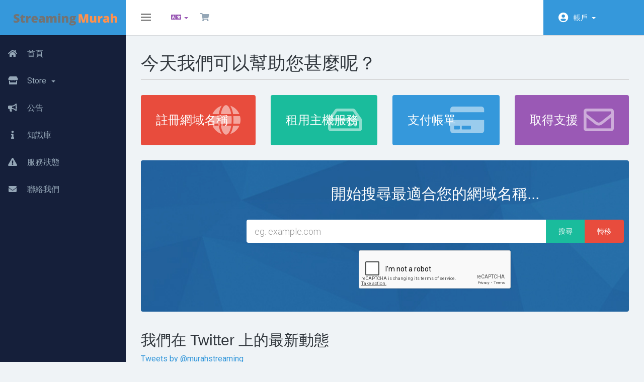

--- FILE ---
content_type: text/html; charset=utf-8
request_url: https://member.streamingmurah.com/?language=chinese
body_size: 4798
content:
<!DOCTYPE html>
<html lang="en">
<head>
    <meta charset="utf-8"/>
    <meta http-equiv="X-UA-Compatible" content="IE=edge">
    <meta name="viewport" content="width=device-width, initial-scale=1">
    <title>客戶系統 - Streaming Murah</title>

    <!-- Styling -->
<link href="https://fonts.googleapis.com/css?family=Roboto:300,400,500,700" rel="stylesheet">
<link href="/templates/hostiko/css/all.min.css?v=c31a77" rel="stylesheet">
<link href="/assets/css/fontawesome-all.min.css" rel="stylesheet">
<link href="/templates/hostiko/css/custom.css" rel="stylesheet">
<link href="/templates/hostiko/assets/css/overwrite.css" rel="stylesheet">


<!-- HTML5 Shim and Respond.js IE8 support of HTML5 elements and media queries -->
<!-- WARNING: Respond.js doesn't work if you view the page via file:// -->
<!--[if lt IE 9]>
  <script src="https://oss.maxcdn.com/libs/html5shiv/3.7.0/html5shiv.js"></script>
  <script src="https://oss.maxcdn.com/libs/respond.js/1.4.2/respond.min.js"></script>

<![endif]-->

<script type="text/javascript">
    var csrfToken = '3a5f2c418ef3fab7e89d03835186843b63d244e7',
        markdownGuide = 'Markdown Guide',
        locale = 'en',
        saved = 'saved',
        saving = 'autosaving',
        whmcsBaseUrl = "",
            requiredText = 'Required',
            recaptchaSiteKey = "6LcLGLcUAAAAAByyHtMVlDyy4pKxsoOT9DeWfIEP";
</script>
<script src="/templates/hostiko/js/scripts.min.js?v=c31a77"></script>



    

</head>
<body data-phone-cc-input="1">


<nav class="navbar navbar-default no-margin">
    <!-- Brand and toggle get grouped for better mobile display -->
    <div class="navbar-header fixed-brand">
        <button type="button" class="navbar-toggle collapsed" data-toggle="collapse" id="menu-toggle">
            <span class="sr-only">Toggle navigation</span>
            <span class="icon-bar"></span>
            <span class="icon-bar"></span>
            <span class="icon-bar"></span>
        </button>
                    <a href="/index.php" class="logo"><img src="/assets/img/logo.png" alt="Streaming Murah"></a>
            </div>

    <!-- navbar-header-->
    <div class="header_content_right " id="bs-example-navbar-collapse-1">

        <ul class="nav navbar-nav">
            <li class="active">
                <button class="navbar-toggle collapse in" data-toggle="collapse" id="menu-toggle-2">
                    <span class="sr-only">Toggle navigation</span>
                    <span class="icon-bar"></span>
                    <span class="icon-bar"></span>
                    <span class="icon-bar"></span>
                </button>
            </li>
        </ul>
        <ul class="top-nav pull-left"> 
                            <li>
                    <a href="#" class="choose-language" data-toggle="popover" id="languageChooser">
                        <i class="fas fa-language"></i>
                                                <b class="caret"></b>
                    </a>
                    <div id="languageChooserContent" class="hidden">
                        <ul>
                                                            <li>
                                    <a href="/?language=arabic">العربية</a>
                                </li>
                                                            <li>
                                    <a href="/?language=azerbaijani">Azerbaijani</a>
                                </li>
                                                            <li>
                                    <a href="/?language=catalan">Català</a>
                                </li>
                                                            <li>
                                    <a href="/?language=chinese">中文</a>
                                </li>
                                                            <li>
                                    <a href="/?language=croatian">Hrvatski</a>
                                </li>
                                                            <li>
                                    <a href="/?language=czech">Čeština</a>
                                </li>
                                                            <li>
                                    <a href="/?language=danish">Dansk</a>
                                </li>
                                                            <li>
                                    <a href="/?language=dutch">Nederlands</a>
                                </li>
                                                            <li>
                                    <a href="/?language=english">English</a>
                                </li>
                                                            <li>
                                    <a href="/?language=estonian">Estonian</a>
                                </li>
                                                            <li>
                                    <a href="/?language=farsi">Persian</a>
                                </li>
                                                            <li>
                                    <a href="/?language=french">Français</a>
                                </li>
                                                            <li>
                                    <a href="/?language=german">Deutsch</a>
                                </li>
                                                            <li>
                                    <a href="/?language=hebrew">עברית</a>
                                </li>
                                                            <li>
                                    <a href="/?language=hungarian">Magyar</a>
                                </li>
                                                            <li>
                                    <a href="/?language=indonesia">Indonesian</a>
                                </li>
                                                            <li>
                                    <a href="/?language=italian">Italiano</a>
                                </li>
                                                            <li>
                                    <a href="/?language=macedonian">Macedonian</a>
                                </li>
                                                            <li>
                                    <a href="/?language=norwegian">Norwegian</a>
                                </li>
                                                            <li>
                                    <a href="/?language=portuguese-br">Português</a>
                                </li>
                                                            <li>
                                    <a href="/?language=portuguese-pt">Português</a>
                                </li>
                                                            <li>
                                    <a href="/?language=romanian">Română</a>
                                </li>
                                                            <li>
                                    <a href="/?language=russian">Русский</a>
                                </li>
                                                            <li>
                                    <a href="/?language=spanish">Español</a>
                                </li>
                                                            <li>
                                    <a href="/?language=swedish">Svenska</a>
                                </li>
                                                            <li>
                                    <a href="/?language=turkish">Türkçe</a>
                                </li>
                                                            <li>
                                    <a href="/?language=ukranian">Українська</a>
                                </li>
                                                    </ul>
                    </div>
                </li>
            
            
                        <li>
                <a href="/cart.php?a=view">
                    <i class="fas fa-shopping-cart"></i>
                                    </a>
            </li>
            </ul>
            <ul class="top-nav pull-right">
                <li menuItemName="Account"
        class="dropdown"
        id="Secondary_Navbar-Account">

        <a class="dropdown-toggle" data-toggle="dropdown" href="#"
           >
            




                        帳戶
                        &nbsp;<b class="caret"></b>
        </a>
                    <ul class="dropdown-menu">
                                    <li menuItemName="Login"                        id="Secondary_Navbar-Account-Login">
                        <a href="/clientarea.php">
                                                        登入
                                                    </a>
                    </li>
                                    <li menuItemName="Register"                        id="Secondary_Navbar-Account-Register">
                        <a href="/register.php">
                                                        註冊
                                                    </a>
                    </li>
                                    <li menuItemName="Divider" class="nav-divider"                        id="Secondary_Navbar-Account-Divider">
                        <a href="">
                                                        -----
                                                    </a>
                    </li>
                                    <li menuItemName="Forgot Password?"                        id="Secondary_Navbar-Account-Forgot_Password?">
                        <a href="/password/reset">
                                                        忘記密碼？
                                                    </a>
                    </li>
                            </ul>
            </li>


        </ul>


    </div>


    <!-- bs-example-navbar-collapse-1 -->
</nav>
<div id="wrapper">
    <!-- Sidebar -->
    <div id="sidebar-wrapper">
        <div class="collapse navbar-collapse" id="primary-nav">
            <ul class="nav navbar-nav">
                <li menuItemName="Home"
        class=""
        id="Primary_Navbar-Home">

        <a href="/index.php">
                            <span class="sidenav-icons"><i class="fas fa-home"></i></span>
            




                        首頁
                        
        </a>
            </li>
    <li menuItemName="Store"
        class="dropdown"
        id="Primary_Navbar-Store">

        <a class="dropdown-toggle" data-toggle="dropdown" href="#"
           >
                            <span class="sidenav-icons"><i class="fas fa-store"></i></span>
            




                        Store
                        &nbsp;<b class="caret"></b>
        </a>
                    <ul class="dropdown-menu">
                                    <li menuItemName="Browse Products Services"                        id="Primary_Navbar-Store-Browse_Products_Services">
                        <a href="/store">
                                                        Browse All
                                                    </a>
                    </li>
                                    <li menuItemName="Shop Divider 1" class="nav-divider"                        id="Primary_Navbar-Store-Shop_Divider_1">
                        <a href="">
                                                        -----
                                                    </a>
                    </li>
                                    <li menuItemName="HOSTING INDONESIA"                        id="Primary_Navbar-Store-HOSTING_INDONESIA">
                        <a href="/store/litespeed-sg">
                                                        HOSTING INDONESIA
                                                    </a>
                    </li>
                                    <li menuItemName="HOSTING INDONESIA 2"                        id="Primary_Navbar-Store-HOSTING_INDONESIA_2">
                        <a href="/store/hosting-litespeed-us">
                                                        HOSTING INDONESIA 2
                                                    </a>
                    </li>
                                    <li menuItemName="Reseller Hosting"                        id="Primary_Navbar-Store-Reseller_Hosting">
                        <a href="/store/reseller-hosting">
                                                        Reseller Hosting
                                                    </a>
                    </li>
                                    <li menuItemName="SHOUTcast Live IIX"                        id="Primary_Navbar-Store-SHOUTcast_Live_IIX">
                        <a href="/store/shoutcast-live-iix">
                                                        SHOUTcast Live IIX
                                                    </a>
                    </li>
                                    <li menuItemName="SHOUTcast Live SG"                        id="Primary_Navbar-Store-SHOUTcast_Live_SG">
                        <a href="/store/shoutcast-live-sg">
                                                        SHOUTcast Live SG
                                                    </a>
                    </li>
                                    <li menuItemName="SHOUTcast AUTODJ IIX"                        id="Primary_Navbar-Store-SHOUTcast_AUTODJ_IIX">
                        <a href="/store/shoutcast-autodj-iix">
                                                        SHOUTcast AUTODJ IIX
                                                    </a>
                    </li>
                                    <li menuItemName="SHOUTcast AUTODJ SG"                        id="Primary_Navbar-Store-SHOUTcast_AUTODJ_SG">
                        <a href="/store/shoutcast-autodj-sg">
                                                        SHOUTcast AUTODJ SG
                                                    </a>
                    </li>
                                    <li menuItemName="ICEcast Live IIX"                        id="Primary_Navbar-Store-ICEcast_Live_IIX">
                        <a href="/store/icecast-live-iix">
                                                        ICEcast Live IIX
                                                    </a>
                    </li>
                                    <li menuItemName="ICEcast Live SG"                        id="Primary_Navbar-Store-ICEcast_Live_SG">
                        <a href="/store/icecast-live-sg">
                                                        ICEcast Live SG
                                                    </a>
                    </li>
                                    <li menuItemName="ICEcast AUTODJ IIX "                        id="Primary_Navbar-Store-ICEcast_AUTODJ_IIX_">
                        <a href="/store/icecast-autodj-iix">
                                                        ICEcast AUTODJ IIX 
                                                    </a>
                    </li>
                                    <li menuItemName=" ICEcast AUTODJ SG"                        id="Primary_Navbar-Store-_ICEcast_AUTODJ_SG">
                        <a href="/store/icecast-autodj-sg">
                                                         ICEcast AUTODJ SG
                                                    </a>
                    </li>
                                    <li menuItemName="Reseller Streaming IIX"                        id="Primary_Navbar-Store-Reseller_Streaming_IIX">
                        <a href="/store/reseller-streaming-iix">
                                                        Reseller Streaming IIX
                                                    </a>
                    </li>
                                    <li menuItemName="Reseller Streaming SG"                        id="Primary_Navbar-Store-Reseller_Streaming_SG">
                        <a href="/store/reseller-streaming-sg">
                                                        Reseller Streaming SG
                                                    </a>
                    </li>
                                    <li menuItemName="Website Dan Streaming"                        id="Primary_Navbar-Store-Website_Dan_Streaming">
                        <a href="/store/website-dan-streaming">
                                                        Website Dan Streaming
                                                    </a>
                    </li>
                                    <li menuItemName="Aplikasi Android"                        id="Primary_Navbar-Store-Aplikasi_Android">
                        <a href="/store/android">
                                                        Aplikasi Android
                                                    </a>
                    </li>
                                    <li menuItemName="WEB BISNIS DAN PERUSAHAAN"                        id="Primary_Navbar-Store-WEB_BISNIS_DAN_PERUSAHAAN">
                        <a href="/store/web-bisnis-dan-perusahaan">
                                                        WEB BISNIS DAN PERUSAHAAN
                                                    </a>
                    </li>
                                    <li menuItemName="KLICON"                        id="Primary_Navbar-Store-KLICON">
                        <a href="/store/klicon">
                                                        KLICON
                                                    </a>
                    </li>
                                    <li menuItemName="StarSender"                        id="Primary_Navbar-Store-StarSender">
                        <a href="/store/starsender">
                                                        StarSender
                                                    </a>
                    </li>
                                    <li menuItemName="Register a New Domain"                        id="Primary_Navbar-Store-Register_a_New_Domain">
                        <a href="/cart.php?a=add&domain=register">
                                                        註冊新網域
                                                    </a>
                    </li>
                                    <li menuItemName="Transfer a Domain to Us"                        id="Primary_Navbar-Store-Transfer_a_Domain_to_Us">
                        <a href="/cart.php?a=add&domain=transfer">
                                                        將網域轉移至本公司
                                                    </a>
                    </li>
                            </ul>
            </li>
    <li menuItemName="Announcements"
        class=""
        id="Primary_Navbar-Announcements">

        <a href="/announcements">
                            <span class="sidenav-icons"><i class="fas fa-bullhorn"></i></span>
            




                        公告
                        
        </a>
            </li>
    <li menuItemName="Knowledgebase"
        class=""
        id="Primary_Navbar-Knowledgebase">

        <a href="/knowledgebase">
                            <span class="sidenav-icons"><i class="fas fa-info"></i></span>
            




                        知識庫
                        
        </a>
            </li>
    <li menuItemName="Network Status"
        class=""
        id="Primary_Navbar-Network_Status">

        <a href="/serverstatus.php">
                            <span class="sidenav-icons"><i class="fas fa-exclamation-triangle"></i></span>
            




                        服務狀態
                        
        </a>
            </li>
    <li menuItemName="Contact Us"
        class=""
        id="Primary_Navbar-Contact_Us">

        <a href="/contact.php">
                            <span class="sidenav-icons"><i class="fas fa-envelope"></i></span>
            




                        聯絡我們
                        
        </a>
            </li>
            </ul>
        </div>
    </div>
    <!-- /#sidebar-wrapper -->
    <!-- Page Content -->
    <div id="page-content-wrapper">
        <div class="container-fluid xyz">

                                                <div class="header-lined">
                                <h1>今天我們可以幫助您甚麼呢？</h1>
                            </div>


                        <div class="home-shortcuts">
                            <div class="col-sm-12 col-md-12">
                                <div class="row">
                                        <ul>
                                                                                            <li>
                                                    <a id="btnBuyADomain" href="domainchecker.php">
                                                        <i class="fas fa-globe"></i>
                                                        <p>
                                                            註冊網域名稱 <span>&raquo;</span>
                                                        </p>
                                                    </a>
                                                </li>
                                                                                        <li>
                                                <a id="btnOrderHosting" href="cart.php">
                                                    <i class="far fa-hdd"></i>
                                                    <p>
                                                        租用主機服務 <span>&raquo;</span>
                                                    </p>
                                                </a>
                                            </li>
                                            <li>
                                                <a id="btnMakePayment" href="clientarea.php">
                                                    <i class="fas fa-credit-card"></i>
                                                    <p>
                                                        支付帳單 <span>&raquo;</span>
                                                    </p>
                                                </a>
                                            </li>
                                            <li>
                                                <a id="btnGetSupport" href="submitticket.php">
                                                    <i class="far fa-envelope"></i>
                                                    <p>
                                                        取得支援 <span>&raquo;</span>
                                                    </p>
                                                </a>
                                            </li>
                                        </ul>
                                    </div>
                                </div>

                        </div>



                        <section id="home-banner" class="col-xs-12">
                            <div class="container text-center">
                                                                    <h2>開始搜尋最適合您的網域名稱...</h2>
                                    <form method="post" action="domainchecker.php" id="frmDomainHomepage">
<input type="hidden" name="token" value="3a5f2c418ef3fab7e89d03835186843b63d244e7" />
                                        <div class="row">
                                            <div class="col-md-8 col-md-offset-2 col-sm-10 col-sm-offset-1">
                                                <div class="input-group input-group-lg">
                                                    <input type="text" class="form-control" name="domain" placeholder="eg. example.com" autocapitalize="none" data-toggle="tooltip" data-placement="left" data-trigger="manual" title="Required" />
                                                    <span class="input-group-btn">
                                                                            <input type="submit" class="btn search btn-recaptcha" value="搜尋" />
                                                                                                                                                        <input type="submit" id="btnTransfer" class="btn transfer btn-recaptcha" value="轉移" />
                                                                                        </span>
                                                </div>
                                            </div>
                                        </div>

                                            <div class="row">
                    <div class="domainchecker-homepage-captcha">
        
                    <div class="col-md-8 col-md-offset-2 col-xs-10 col-xs-offset-1">
                <div id="google-recaptcha-domainchecker" class="form-group recaptcha-container center-block"></div>
            </div>
        
                    </div>
            </div>
                                    </form>
                                                            </div>
                        </section>

                    
                                        <section id="main-body">
                        <div class="container">
                            <div class="row">

                                                                <!-- Container for main page display content -->
                                <div class="col-xs-12 main-content">
                                    













    <h2>我們在 Twitter 上的最新動態</h2>

    <div id="twitterFeedOutput">
        <p class="text-center"><img src="/assets/img/loading.gif" /></p>
    </div>

    <script type="text/javascript" src="templates/hostiko/js/twitter.js"></script>



                </div><!-- /.main-content -->






                </section>

                </div>


</div>


                <section id="footer">
                    <a href="#" class="back-to-top"><i class="fas fa-chevron-up"></i></a>
                    <p>Copyright &copy; 2026 Streaming Murah. All Rights Reserved.</p>
                </section>

                </div>


                <div id="fullpage-overlay" class="hidden">
                    <div class="outer-wrapper">
                        <div class="inner-wrapper">
                            <img src="/assets/img/overlay-spinner.svg">
                            <br>
                            <span class="msg"></span>
                        </div>
                    </div>
                </div>

<div class="modal system-modal fade" id="modalAjax" tabindex="-1" role="dialog" aria-hidden="true">
    <div class="modal-dialog">
        <div class="modal-content  panel-primary">
            <div class="modal-header panel-heading">
                <button type="button" class="close" data-dismiss="modal">
                    <span aria-hidden="true">&times;</span>
                    <span class="sr-only">Close</span>
                </button>
                <h4 class="modal-title"></h4>
            </div>
            <div class="modal-body panel-body">
                載入中...
            </div>
            <div class="modal-footer panel-footer">
                <div class="pull-left loader">
                    <i class="fas fa-circle-notch fa-spin"></i> Loading...
                </div>
                <button type="button" class="btn btn-default" data-dismiss="modal">
                    Close
                </button>
                <button type="button" class="btn btn-primary modal-submit">
                    Submit
                </button>
            </div>
        </div>
    </div>
</div>
                <form action="#" id="frmGeneratePassword" class="form-horizontal">
    <div class="modal fade" id="modalGeneratePassword">
        <div class="modal-dialog">
            <div class="modal-content panel-primary">
                <div class="modal-header panel-heading">
                    <button type="button" class="close" data-dismiss="modal" aria-label="Close"><span aria-hidden="true">&times;</span></button>
                    <h4 class="modal-title">
                        Generate Password
                    </h4>
                </div>
                <div class="modal-body">
                    <div class="alert alert-danger hidden" id="generatePwLengthError">
                        Please enter a number between 8 and 64 for the password length
                    </div>
                    <div class="form-group">
                        <label for="generatePwLength" class="col-sm-4 control-label">Password Length</label>
                        <div class="col-sm-8">
                            <input type="number" min="8" max="64" value="12" step="1" class="form-control input-inline input-inline-100" id="inputGeneratePasswordLength">
                        </div>
                    </div>
                    <div class="form-group">
                        <label for="generatePwOutput" class="col-sm-4 control-label">Generated Password</label>
                        <div class="col-sm-8">
                            <input type="text" class="form-control" id="inputGeneratePasswordOutput">
                        </div>
                    </div>
                    <div class="row">
                        <div class="col-sm-8 col-sm-offset-4">
                            <button type="submit" class="btn btn-default btn-sm">
                                <i class="fas fa-plus fa-fw"></i>
                                Generate new password
                            </button>
                            <button type="button" class="btn btn-default btn-sm copy-to-clipboard" data-clipboard-target="#inputGeneratePasswordOutput">
                                <img src="/assets/img/clippy.svg" alt="Copy to clipboard" width="15">
                                
                            </button>
                        </div>
                    </div>
                </div>
                <div class="modal-footer">
                    <button type="button" class="btn btn-default" data-dismiss="modal">
                        Close
                    </button>
                    <button type="button" class="btn btn-primary" id="btnGeneratePasswordInsert" data-clipboard-target="#inputGeneratePasswordOutput">
                        Copy to clipboard and Insert
                    </button>
                </div>
            </div>
        </div>
    </div>
</form>

                <script src="/templates/hostiko/assets/js/custom.js"></script>






</body>
</html>


--- FILE ---
content_type: text/html; charset=utf-8
request_url: https://member.streamingmurah.com/index.php?rp=/announcements/twitterfeed
body_size: 386
content:
<a class="twitter-timeline" href="https://twitter.com/@murahstreaming" data-height="600" data-chrome="noheader nofooter" data-dnt="true">Tweets by @murahstreaming</a>

<script async src="https://platform.twitter.com/widgets.js" charset="utf-8"></script>


    <script>
        var observerConfig = { attributes: true, childList: true, subtree: true },
            observerTwitterWidget = new MutationObserver(removeRetweets),
            elementsWaitTimeout = null;

        function removeRetweets() {
            jQuery('#twitter-widget-0')
                .contents()
                .find('.timeline-Tweet--isRetweet')
                .parent('li')
                .remove();
        }

        function addTwitterWidgetObserverWhenNodeAvailable() {
            if (elementsWaitTimeout) {
                clearTimeout(elementsWaitTimeout);
            }

            var targetTwitterWidget = document.getElementById('twitter-widget-0');

            if (!targetTwitterWidget) {
                elementsWaitTimeout = window.setTimeout(addTwitterWidgetObserverWhenNodeAvailable, 500);
                return;
            }

            var targetTimelineTweets = targetTwitterWidget
                .contentWindow
                .document
                .getElementsByClassName('timeline-TweetList')[0];

            if (!targetTimelineTweets) {
                elementsWaitTimeout = window.setTimeout(addTwitterWidgetObserverWhenNodeAvailable, 500);
                return;
            }

            jQuery('#twitter-widget-0')
                .contents()
                .find('head')
                .append("<style>.timeline-Tweet-text {font-size: 18px !important; line-height: 25px !important; margin-bottom: 0px !important;}</style>");

            removeRetweets();

            observerTwitterWidget.observe(targetTimelineTweets, observerConfig);
        }

        addTwitterWidgetObserverWhenNodeAvailable();
    </script>


<p>
    Follow us @<a href="https://twitter.com/@murahstreaming" target="_blank">@murahstreaming</a> to stay up to date with our latest news &amp; offers
</p>


--- FILE ---
content_type: text/html; charset=utf-8
request_url: https://www.google.com/recaptcha/api2/anchor?ar=1&k=6LcLGLcUAAAAAByyHtMVlDyy4pKxsoOT9DeWfIEP&co=aHR0cHM6Ly9tZW1iZXIuc3RyZWFtaW5nbXVyYWguY29tOjQ0Mw..&hl=en&v=9TiwnJFHeuIw_s0wSd3fiKfN&size=normal&anchor-ms=20000&execute-ms=30000&cb=9iasflm7ejwi
body_size: 48991
content:
<!DOCTYPE HTML><html dir="ltr" lang="en"><head><meta http-equiv="Content-Type" content="text/html; charset=UTF-8">
<meta http-equiv="X-UA-Compatible" content="IE=edge">
<title>reCAPTCHA</title>
<style type="text/css">
/* cyrillic-ext */
@font-face {
  font-family: 'Roboto';
  font-style: normal;
  font-weight: 400;
  font-stretch: 100%;
  src: url(//fonts.gstatic.com/s/roboto/v48/KFO7CnqEu92Fr1ME7kSn66aGLdTylUAMa3GUBHMdazTgWw.woff2) format('woff2');
  unicode-range: U+0460-052F, U+1C80-1C8A, U+20B4, U+2DE0-2DFF, U+A640-A69F, U+FE2E-FE2F;
}
/* cyrillic */
@font-face {
  font-family: 'Roboto';
  font-style: normal;
  font-weight: 400;
  font-stretch: 100%;
  src: url(//fonts.gstatic.com/s/roboto/v48/KFO7CnqEu92Fr1ME7kSn66aGLdTylUAMa3iUBHMdazTgWw.woff2) format('woff2');
  unicode-range: U+0301, U+0400-045F, U+0490-0491, U+04B0-04B1, U+2116;
}
/* greek-ext */
@font-face {
  font-family: 'Roboto';
  font-style: normal;
  font-weight: 400;
  font-stretch: 100%;
  src: url(//fonts.gstatic.com/s/roboto/v48/KFO7CnqEu92Fr1ME7kSn66aGLdTylUAMa3CUBHMdazTgWw.woff2) format('woff2');
  unicode-range: U+1F00-1FFF;
}
/* greek */
@font-face {
  font-family: 'Roboto';
  font-style: normal;
  font-weight: 400;
  font-stretch: 100%;
  src: url(//fonts.gstatic.com/s/roboto/v48/KFO7CnqEu92Fr1ME7kSn66aGLdTylUAMa3-UBHMdazTgWw.woff2) format('woff2');
  unicode-range: U+0370-0377, U+037A-037F, U+0384-038A, U+038C, U+038E-03A1, U+03A3-03FF;
}
/* math */
@font-face {
  font-family: 'Roboto';
  font-style: normal;
  font-weight: 400;
  font-stretch: 100%;
  src: url(//fonts.gstatic.com/s/roboto/v48/KFO7CnqEu92Fr1ME7kSn66aGLdTylUAMawCUBHMdazTgWw.woff2) format('woff2');
  unicode-range: U+0302-0303, U+0305, U+0307-0308, U+0310, U+0312, U+0315, U+031A, U+0326-0327, U+032C, U+032F-0330, U+0332-0333, U+0338, U+033A, U+0346, U+034D, U+0391-03A1, U+03A3-03A9, U+03B1-03C9, U+03D1, U+03D5-03D6, U+03F0-03F1, U+03F4-03F5, U+2016-2017, U+2034-2038, U+203C, U+2040, U+2043, U+2047, U+2050, U+2057, U+205F, U+2070-2071, U+2074-208E, U+2090-209C, U+20D0-20DC, U+20E1, U+20E5-20EF, U+2100-2112, U+2114-2115, U+2117-2121, U+2123-214F, U+2190, U+2192, U+2194-21AE, U+21B0-21E5, U+21F1-21F2, U+21F4-2211, U+2213-2214, U+2216-22FF, U+2308-230B, U+2310, U+2319, U+231C-2321, U+2336-237A, U+237C, U+2395, U+239B-23B7, U+23D0, U+23DC-23E1, U+2474-2475, U+25AF, U+25B3, U+25B7, U+25BD, U+25C1, U+25CA, U+25CC, U+25FB, U+266D-266F, U+27C0-27FF, U+2900-2AFF, U+2B0E-2B11, U+2B30-2B4C, U+2BFE, U+3030, U+FF5B, U+FF5D, U+1D400-1D7FF, U+1EE00-1EEFF;
}
/* symbols */
@font-face {
  font-family: 'Roboto';
  font-style: normal;
  font-weight: 400;
  font-stretch: 100%;
  src: url(//fonts.gstatic.com/s/roboto/v48/KFO7CnqEu92Fr1ME7kSn66aGLdTylUAMaxKUBHMdazTgWw.woff2) format('woff2');
  unicode-range: U+0001-000C, U+000E-001F, U+007F-009F, U+20DD-20E0, U+20E2-20E4, U+2150-218F, U+2190, U+2192, U+2194-2199, U+21AF, U+21E6-21F0, U+21F3, U+2218-2219, U+2299, U+22C4-22C6, U+2300-243F, U+2440-244A, U+2460-24FF, U+25A0-27BF, U+2800-28FF, U+2921-2922, U+2981, U+29BF, U+29EB, U+2B00-2BFF, U+4DC0-4DFF, U+FFF9-FFFB, U+10140-1018E, U+10190-1019C, U+101A0, U+101D0-101FD, U+102E0-102FB, U+10E60-10E7E, U+1D2C0-1D2D3, U+1D2E0-1D37F, U+1F000-1F0FF, U+1F100-1F1AD, U+1F1E6-1F1FF, U+1F30D-1F30F, U+1F315, U+1F31C, U+1F31E, U+1F320-1F32C, U+1F336, U+1F378, U+1F37D, U+1F382, U+1F393-1F39F, U+1F3A7-1F3A8, U+1F3AC-1F3AF, U+1F3C2, U+1F3C4-1F3C6, U+1F3CA-1F3CE, U+1F3D4-1F3E0, U+1F3ED, U+1F3F1-1F3F3, U+1F3F5-1F3F7, U+1F408, U+1F415, U+1F41F, U+1F426, U+1F43F, U+1F441-1F442, U+1F444, U+1F446-1F449, U+1F44C-1F44E, U+1F453, U+1F46A, U+1F47D, U+1F4A3, U+1F4B0, U+1F4B3, U+1F4B9, U+1F4BB, U+1F4BF, U+1F4C8-1F4CB, U+1F4D6, U+1F4DA, U+1F4DF, U+1F4E3-1F4E6, U+1F4EA-1F4ED, U+1F4F7, U+1F4F9-1F4FB, U+1F4FD-1F4FE, U+1F503, U+1F507-1F50B, U+1F50D, U+1F512-1F513, U+1F53E-1F54A, U+1F54F-1F5FA, U+1F610, U+1F650-1F67F, U+1F687, U+1F68D, U+1F691, U+1F694, U+1F698, U+1F6AD, U+1F6B2, U+1F6B9-1F6BA, U+1F6BC, U+1F6C6-1F6CF, U+1F6D3-1F6D7, U+1F6E0-1F6EA, U+1F6F0-1F6F3, U+1F6F7-1F6FC, U+1F700-1F7FF, U+1F800-1F80B, U+1F810-1F847, U+1F850-1F859, U+1F860-1F887, U+1F890-1F8AD, U+1F8B0-1F8BB, U+1F8C0-1F8C1, U+1F900-1F90B, U+1F93B, U+1F946, U+1F984, U+1F996, U+1F9E9, U+1FA00-1FA6F, U+1FA70-1FA7C, U+1FA80-1FA89, U+1FA8F-1FAC6, U+1FACE-1FADC, U+1FADF-1FAE9, U+1FAF0-1FAF8, U+1FB00-1FBFF;
}
/* vietnamese */
@font-face {
  font-family: 'Roboto';
  font-style: normal;
  font-weight: 400;
  font-stretch: 100%;
  src: url(//fonts.gstatic.com/s/roboto/v48/KFO7CnqEu92Fr1ME7kSn66aGLdTylUAMa3OUBHMdazTgWw.woff2) format('woff2');
  unicode-range: U+0102-0103, U+0110-0111, U+0128-0129, U+0168-0169, U+01A0-01A1, U+01AF-01B0, U+0300-0301, U+0303-0304, U+0308-0309, U+0323, U+0329, U+1EA0-1EF9, U+20AB;
}
/* latin-ext */
@font-face {
  font-family: 'Roboto';
  font-style: normal;
  font-weight: 400;
  font-stretch: 100%;
  src: url(//fonts.gstatic.com/s/roboto/v48/KFO7CnqEu92Fr1ME7kSn66aGLdTylUAMa3KUBHMdazTgWw.woff2) format('woff2');
  unicode-range: U+0100-02BA, U+02BD-02C5, U+02C7-02CC, U+02CE-02D7, U+02DD-02FF, U+0304, U+0308, U+0329, U+1D00-1DBF, U+1E00-1E9F, U+1EF2-1EFF, U+2020, U+20A0-20AB, U+20AD-20C0, U+2113, U+2C60-2C7F, U+A720-A7FF;
}
/* latin */
@font-face {
  font-family: 'Roboto';
  font-style: normal;
  font-weight: 400;
  font-stretch: 100%;
  src: url(//fonts.gstatic.com/s/roboto/v48/KFO7CnqEu92Fr1ME7kSn66aGLdTylUAMa3yUBHMdazQ.woff2) format('woff2');
  unicode-range: U+0000-00FF, U+0131, U+0152-0153, U+02BB-02BC, U+02C6, U+02DA, U+02DC, U+0304, U+0308, U+0329, U+2000-206F, U+20AC, U+2122, U+2191, U+2193, U+2212, U+2215, U+FEFF, U+FFFD;
}
/* cyrillic-ext */
@font-face {
  font-family: 'Roboto';
  font-style: normal;
  font-weight: 500;
  font-stretch: 100%;
  src: url(//fonts.gstatic.com/s/roboto/v48/KFO7CnqEu92Fr1ME7kSn66aGLdTylUAMa3GUBHMdazTgWw.woff2) format('woff2');
  unicode-range: U+0460-052F, U+1C80-1C8A, U+20B4, U+2DE0-2DFF, U+A640-A69F, U+FE2E-FE2F;
}
/* cyrillic */
@font-face {
  font-family: 'Roboto';
  font-style: normal;
  font-weight: 500;
  font-stretch: 100%;
  src: url(//fonts.gstatic.com/s/roboto/v48/KFO7CnqEu92Fr1ME7kSn66aGLdTylUAMa3iUBHMdazTgWw.woff2) format('woff2');
  unicode-range: U+0301, U+0400-045F, U+0490-0491, U+04B0-04B1, U+2116;
}
/* greek-ext */
@font-face {
  font-family: 'Roboto';
  font-style: normal;
  font-weight: 500;
  font-stretch: 100%;
  src: url(//fonts.gstatic.com/s/roboto/v48/KFO7CnqEu92Fr1ME7kSn66aGLdTylUAMa3CUBHMdazTgWw.woff2) format('woff2');
  unicode-range: U+1F00-1FFF;
}
/* greek */
@font-face {
  font-family: 'Roboto';
  font-style: normal;
  font-weight: 500;
  font-stretch: 100%;
  src: url(//fonts.gstatic.com/s/roboto/v48/KFO7CnqEu92Fr1ME7kSn66aGLdTylUAMa3-UBHMdazTgWw.woff2) format('woff2');
  unicode-range: U+0370-0377, U+037A-037F, U+0384-038A, U+038C, U+038E-03A1, U+03A3-03FF;
}
/* math */
@font-face {
  font-family: 'Roboto';
  font-style: normal;
  font-weight: 500;
  font-stretch: 100%;
  src: url(//fonts.gstatic.com/s/roboto/v48/KFO7CnqEu92Fr1ME7kSn66aGLdTylUAMawCUBHMdazTgWw.woff2) format('woff2');
  unicode-range: U+0302-0303, U+0305, U+0307-0308, U+0310, U+0312, U+0315, U+031A, U+0326-0327, U+032C, U+032F-0330, U+0332-0333, U+0338, U+033A, U+0346, U+034D, U+0391-03A1, U+03A3-03A9, U+03B1-03C9, U+03D1, U+03D5-03D6, U+03F0-03F1, U+03F4-03F5, U+2016-2017, U+2034-2038, U+203C, U+2040, U+2043, U+2047, U+2050, U+2057, U+205F, U+2070-2071, U+2074-208E, U+2090-209C, U+20D0-20DC, U+20E1, U+20E5-20EF, U+2100-2112, U+2114-2115, U+2117-2121, U+2123-214F, U+2190, U+2192, U+2194-21AE, U+21B0-21E5, U+21F1-21F2, U+21F4-2211, U+2213-2214, U+2216-22FF, U+2308-230B, U+2310, U+2319, U+231C-2321, U+2336-237A, U+237C, U+2395, U+239B-23B7, U+23D0, U+23DC-23E1, U+2474-2475, U+25AF, U+25B3, U+25B7, U+25BD, U+25C1, U+25CA, U+25CC, U+25FB, U+266D-266F, U+27C0-27FF, U+2900-2AFF, U+2B0E-2B11, U+2B30-2B4C, U+2BFE, U+3030, U+FF5B, U+FF5D, U+1D400-1D7FF, U+1EE00-1EEFF;
}
/* symbols */
@font-face {
  font-family: 'Roboto';
  font-style: normal;
  font-weight: 500;
  font-stretch: 100%;
  src: url(//fonts.gstatic.com/s/roboto/v48/KFO7CnqEu92Fr1ME7kSn66aGLdTylUAMaxKUBHMdazTgWw.woff2) format('woff2');
  unicode-range: U+0001-000C, U+000E-001F, U+007F-009F, U+20DD-20E0, U+20E2-20E4, U+2150-218F, U+2190, U+2192, U+2194-2199, U+21AF, U+21E6-21F0, U+21F3, U+2218-2219, U+2299, U+22C4-22C6, U+2300-243F, U+2440-244A, U+2460-24FF, U+25A0-27BF, U+2800-28FF, U+2921-2922, U+2981, U+29BF, U+29EB, U+2B00-2BFF, U+4DC0-4DFF, U+FFF9-FFFB, U+10140-1018E, U+10190-1019C, U+101A0, U+101D0-101FD, U+102E0-102FB, U+10E60-10E7E, U+1D2C0-1D2D3, U+1D2E0-1D37F, U+1F000-1F0FF, U+1F100-1F1AD, U+1F1E6-1F1FF, U+1F30D-1F30F, U+1F315, U+1F31C, U+1F31E, U+1F320-1F32C, U+1F336, U+1F378, U+1F37D, U+1F382, U+1F393-1F39F, U+1F3A7-1F3A8, U+1F3AC-1F3AF, U+1F3C2, U+1F3C4-1F3C6, U+1F3CA-1F3CE, U+1F3D4-1F3E0, U+1F3ED, U+1F3F1-1F3F3, U+1F3F5-1F3F7, U+1F408, U+1F415, U+1F41F, U+1F426, U+1F43F, U+1F441-1F442, U+1F444, U+1F446-1F449, U+1F44C-1F44E, U+1F453, U+1F46A, U+1F47D, U+1F4A3, U+1F4B0, U+1F4B3, U+1F4B9, U+1F4BB, U+1F4BF, U+1F4C8-1F4CB, U+1F4D6, U+1F4DA, U+1F4DF, U+1F4E3-1F4E6, U+1F4EA-1F4ED, U+1F4F7, U+1F4F9-1F4FB, U+1F4FD-1F4FE, U+1F503, U+1F507-1F50B, U+1F50D, U+1F512-1F513, U+1F53E-1F54A, U+1F54F-1F5FA, U+1F610, U+1F650-1F67F, U+1F687, U+1F68D, U+1F691, U+1F694, U+1F698, U+1F6AD, U+1F6B2, U+1F6B9-1F6BA, U+1F6BC, U+1F6C6-1F6CF, U+1F6D3-1F6D7, U+1F6E0-1F6EA, U+1F6F0-1F6F3, U+1F6F7-1F6FC, U+1F700-1F7FF, U+1F800-1F80B, U+1F810-1F847, U+1F850-1F859, U+1F860-1F887, U+1F890-1F8AD, U+1F8B0-1F8BB, U+1F8C0-1F8C1, U+1F900-1F90B, U+1F93B, U+1F946, U+1F984, U+1F996, U+1F9E9, U+1FA00-1FA6F, U+1FA70-1FA7C, U+1FA80-1FA89, U+1FA8F-1FAC6, U+1FACE-1FADC, U+1FADF-1FAE9, U+1FAF0-1FAF8, U+1FB00-1FBFF;
}
/* vietnamese */
@font-face {
  font-family: 'Roboto';
  font-style: normal;
  font-weight: 500;
  font-stretch: 100%;
  src: url(//fonts.gstatic.com/s/roboto/v48/KFO7CnqEu92Fr1ME7kSn66aGLdTylUAMa3OUBHMdazTgWw.woff2) format('woff2');
  unicode-range: U+0102-0103, U+0110-0111, U+0128-0129, U+0168-0169, U+01A0-01A1, U+01AF-01B0, U+0300-0301, U+0303-0304, U+0308-0309, U+0323, U+0329, U+1EA0-1EF9, U+20AB;
}
/* latin-ext */
@font-face {
  font-family: 'Roboto';
  font-style: normal;
  font-weight: 500;
  font-stretch: 100%;
  src: url(//fonts.gstatic.com/s/roboto/v48/KFO7CnqEu92Fr1ME7kSn66aGLdTylUAMa3KUBHMdazTgWw.woff2) format('woff2');
  unicode-range: U+0100-02BA, U+02BD-02C5, U+02C7-02CC, U+02CE-02D7, U+02DD-02FF, U+0304, U+0308, U+0329, U+1D00-1DBF, U+1E00-1E9F, U+1EF2-1EFF, U+2020, U+20A0-20AB, U+20AD-20C0, U+2113, U+2C60-2C7F, U+A720-A7FF;
}
/* latin */
@font-face {
  font-family: 'Roboto';
  font-style: normal;
  font-weight: 500;
  font-stretch: 100%;
  src: url(//fonts.gstatic.com/s/roboto/v48/KFO7CnqEu92Fr1ME7kSn66aGLdTylUAMa3yUBHMdazQ.woff2) format('woff2');
  unicode-range: U+0000-00FF, U+0131, U+0152-0153, U+02BB-02BC, U+02C6, U+02DA, U+02DC, U+0304, U+0308, U+0329, U+2000-206F, U+20AC, U+2122, U+2191, U+2193, U+2212, U+2215, U+FEFF, U+FFFD;
}
/* cyrillic-ext */
@font-face {
  font-family: 'Roboto';
  font-style: normal;
  font-weight: 900;
  font-stretch: 100%;
  src: url(//fonts.gstatic.com/s/roboto/v48/KFO7CnqEu92Fr1ME7kSn66aGLdTylUAMa3GUBHMdazTgWw.woff2) format('woff2');
  unicode-range: U+0460-052F, U+1C80-1C8A, U+20B4, U+2DE0-2DFF, U+A640-A69F, U+FE2E-FE2F;
}
/* cyrillic */
@font-face {
  font-family: 'Roboto';
  font-style: normal;
  font-weight: 900;
  font-stretch: 100%;
  src: url(//fonts.gstatic.com/s/roboto/v48/KFO7CnqEu92Fr1ME7kSn66aGLdTylUAMa3iUBHMdazTgWw.woff2) format('woff2');
  unicode-range: U+0301, U+0400-045F, U+0490-0491, U+04B0-04B1, U+2116;
}
/* greek-ext */
@font-face {
  font-family: 'Roboto';
  font-style: normal;
  font-weight: 900;
  font-stretch: 100%;
  src: url(//fonts.gstatic.com/s/roboto/v48/KFO7CnqEu92Fr1ME7kSn66aGLdTylUAMa3CUBHMdazTgWw.woff2) format('woff2');
  unicode-range: U+1F00-1FFF;
}
/* greek */
@font-face {
  font-family: 'Roboto';
  font-style: normal;
  font-weight: 900;
  font-stretch: 100%;
  src: url(//fonts.gstatic.com/s/roboto/v48/KFO7CnqEu92Fr1ME7kSn66aGLdTylUAMa3-UBHMdazTgWw.woff2) format('woff2');
  unicode-range: U+0370-0377, U+037A-037F, U+0384-038A, U+038C, U+038E-03A1, U+03A3-03FF;
}
/* math */
@font-face {
  font-family: 'Roboto';
  font-style: normal;
  font-weight: 900;
  font-stretch: 100%;
  src: url(//fonts.gstatic.com/s/roboto/v48/KFO7CnqEu92Fr1ME7kSn66aGLdTylUAMawCUBHMdazTgWw.woff2) format('woff2');
  unicode-range: U+0302-0303, U+0305, U+0307-0308, U+0310, U+0312, U+0315, U+031A, U+0326-0327, U+032C, U+032F-0330, U+0332-0333, U+0338, U+033A, U+0346, U+034D, U+0391-03A1, U+03A3-03A9, U+03B1-03C9, U+03D1, U+03D5-03D6, U+03F0-03F1, U+03F4-03F5, U+2016-2017, U+2034-2038, U+203C, U+2040, U+2043, U+2047, U+2050, U+2057, U+205F, U+2070-2071, U+2074-208E, U+2090-209C, U+20D0-20DC, U+20E1, U+20E5-20EF, U+2100-2112, U+2114-2115, U+2117-2121, U+2123-214F, U+2190, U+2192, U+2194-21AE, U+21B0-21E5, U+21F1-21F2, U+21F4-2211, U+2213-2214, U+2216-22FF, U+2308-230B, U+2310, U+2319, U+231C-2321, U+2336-237A, U+237C, U+2395, U+239B-23B7, U+23D0, U+23DC-23E1, U+2474-2475, U+25AF, U+25B3, U+25B7, U+25BD, U+25C1, U+25CA, U+25CC, U+25FB, U+266D-266F, U+27C0-27FF, U+2900-2AFF, U+2B0E-2B11, U+2B30-2B4C, U+2BFE, U+3030, U+FF5B, U+FF5D, U+1D400-1D7FF, U+1EE00-1EEFF;
}
/* symbols */
@font-face {
  font-family: 'Roboto';
  font-style: normal;
  font-weight: 900;
  font-stretch: 100%;
  src: url(//fonts.gstatic.com/s/roboto/v48/KFO7CnqEu92Fr1ME7kSn66aGLdTylUAMaxKUBHMdazTgWw.woff2) format('woff2');
  unicode-range: U+0001-000C, U+000E-001F, U+007F-009F, U+20DD-20E0, U+20E2-20E4, U+2150-218F, U+2190, U+2192, U+2194-2199, U+21AF, U+21E6-21F0, U+21F3, U+2218-2219, U+2299, U+22C4-22C6, U+2300-243F, U+2440-244A, U+2460-24FF, U+25A0-27BF, U+2800-28FF, U+2921-2922, U+2981, U+29BF, U+29EB, U+2B00-2BFF, U+4DC0-4DFF, U+FFF9-FFFB, U+10140-1018E, U+10190-1019C, U+101A0, U+101D0-101FD, U+102E0-102FB, U+10E60-10E7E, U+1D2C0-1D2D3, U+1D2E0-1D37F, U+1F000-1F0FF, U+1F100-1F1AD, U+1F1E6-1F1FF, U+1F30D-1F30F, U+1F315, U+1F31C, U+1F31E, U+1F320-1F32C, U+1F336, U+1F378, U+1F37D, U+1F382, U+1F393-1F39F, U+1F3A7-1F3A8, U+1F3AC-1F3AF, U+1F3C2, U+1F3C4-1F3C6, U+1F3CA-1F3CE, U+1F3D4-1F3E0, U+1F3ED, U+1F3F1-1F3F3, U+1F3F5-1F3F7, U+1F408, U+1F415, U+1F41F, U+1F426, U+1F43F, U+1F441-1F442, U+1F444, U+1F446-1F449, U+1F44C-1F44E, U+1F453, U+1F46A, U+1F47D, U+1F4A3, U+1F4B0, U+1F4B3, U+1F4B9, U+1F4BB, U+1F4BF, U+1F4C8-1F4CB, U+1F4D6, U+1F4DA, U+1F4DF, U+1F4E3-1F4E6, U+1F4EA-1F4ED, U+1F4F7, U+1F4F9-1F4FB, U+1F4FD-1F4FE, U+1F503, U+1F507-1F50B, U+1F50D, U+1F512-1F513, U+1F53E-1F54A, U+1F54F-1F5FA, U+1F610, U+1F650-1F67F, U+1F687, U+1F68D, U+1F691, U+1F694, U+1F698, U+1F6AD, U+1F6B2, U+1F6B9-1F6BA, U+1F6BC, U+1F6C6-1F6CF, U+1F6D3-1F6D7, U+1F6E0-1F6EA, U+1F6F0-1F6F3, U+1F6F7-1F6FC, U+1F700-1F7FF, U+1F800-1F80B, U+1F810-1F847, U+1F850-1F859, U+1F860-1F887, U+1F890-1F8AD, U+1F8B0-1F8BB, U+1F8C0-1F8C1, U+1F900-1F90B, U+1F93B, U+1F946, U+1F984, U+1F996, U+1F9E9, U+1FA00-1FA6F, U+1FA70-1FA7C, U+1FA80-1FA89, U+1FA8F-1FAC6, U+1FACE-1FADC, U+1FADF-1FAE9, U+1FAF0-1FAF8, U+1FB00-1FBFF;
}
/* vietnamese */
@font-face {
  font-family: 'Roboto';
  font-style: normal;
  font-weight: 900;
  font-stretch: 100%;
  src: url(//fonts.gstatic.com/s/roboto/v48/KFO7CnqEu92Fr1ME7kSn66aGLdTylUAMa3OUBHMdazTgWw.woff2) format('woff2');
  unicode-range: U+0102-0103, U+0110-0111, U+0128-0129, U+0168-0169, U+01A0-01A1, U+01AF-01B0, U+0300-0301, U+0303-0304, U+0308-0309, U+0323, U+0329, U+1EA0-1EF9, U+20AB;
}
/* latin-ext */
@font-face {
  font-family: 'Roboto';
  font-style: normal;
  font-weight: 900;
  font-stretch: 100%;
  src: url(//fonts.gstatic.com/s/roboto/v48/KFO7CnqEu92Fr1ME7kSn66aGLdTylUAMa3KUBHMdazTgWw.woff2) format('woff2');
  unicode-range: U+0100-02BA, U+02BD-02C5, U+02C7-02CC, U+02CE-02D7, U+02DD-02FF, U+0304, U+0308, U+0329, U+1D00-1DBF, U+1E00-1E9F, U+1EF2-1EFF, U+2020, U+20A0-20AB, U+20AD-20C0, U+2113, U+2C60-2C7F, U+A720-A7FF;
}
/* latin */
@font-face {
  font-family: 'Roboto';
  font-style: normal;
  font-weight: 900;
  font-stretch: 100%;
  src: url(//fonts.gstatic.com/s/roboto/v48/KFO7CnqEu92Fr1ME7kSn66aGLdTylUAMa3yUBHMdazQ.woff2) format('woff2');
  unicode-range: U+0000-00FF, U+0131, U+0152-0153, U+02BB-02BC, U+02C6, U+02DA, U+02DC, U+0304, U+0308, U+0329, U+2000-206F, U+20AC, U+2122, U+2191, U+2193, U+2212, U+2215, U+FEFF, U+FFFD;
}

</style>
<link rel="stylesheet" type="text/css" href="https://www.gstatic.com/recaptcha/releases/9TiwnJFHeuIw_s0wSd3fiKfN/styles__ltr.css">
<script nonce="By9HzWlBxPpogUuU0--bWw" type="text/javascript">window['__recaptcha_api'] = 'https://www.google.com/recaptcha/api2/';</script>
<script type="text/javascript" src="https://www.gstatic.com/recaptcha/releases/9TiwnJFHeuIw_s0wSd3fiKfN/recaptcha__en.js" nonce="By9HzWlBxPpogUuU0--bWw">
      
    </script></head>
<body><div id="rc-anchor-alert" class="rc-anchor-alert"></div>
<input type="hidden" id="recaptcha-token" value="[base64]">
<script type="text/javascript" nonce="By9HzWlBxPpogUuU0--bWw">
      recaptcha.anchor.Main.init("[\x22ainput\x22,[\x22bgdata\x22,\x22\x22,\[base64]/[base64]/UltIKytdPWE6KGE8MjA0OD9SW0grK109YT4+NnwxOTI6KChhJjY0NTEyKT09NTUyOTYmJnErMTxoLmxlbmd0aCYmKGguY2hhckNvZGVBdChxKzEpJjY0NTEyKT09NTYzMjA/[base64]/MjU1OlI/[base64]/[base64]/[base64]/[base64]/[base64]/[base64]/[base64]/[base64]/[base64]/[base64]\x22,\[base64]\x22,\x22wrzCk8KwwpjDuRtKw68aw7fCg8K2wqgmcMO/w43CgCvCnWDDtMKsw6VSXMKXwqg3w5zDksKUwqDCnhTCsjAtNcOQwr9BSMKILMKvVjtdfGxzw6vDq8K0QUEcS8Ovwqslw4oww7QWJj51VC0AKMKOdMOHwpDDqMKdwp/ChnXDpcOXJMK3H8KxL8KXw5LDicKYw6zCoT7CrRo7NWl+Sl/DuMOXX8OzD8KdOsKwwrMWPmxjVHfCizDCu0pcwonDsmBuXcKfwqHDh8Kdwoxxw5ViwoTDscKbwobCi8OTP8K3w7vDjsOawok/djjCrMKow63Cr8OgOnjDucO7wpvDgMKAHx7DvRICwoNPMsKdwoPDgSxjw6U9VsOBW2QqcU14woTDpkIzA8OBaMKDKF0uTWp7NMOYw6DCs8K/b8KGGAZ1D13CiDwYeiPCs8KTwoXCjVjDuHXDjsOKwrTCjCbDmxLChsO3C8K6AcKAwpjCp8OrP8KOasOjw5vCgyPCuG3CgVcOw4rCjcOgIiBFwqLDrTRtw68yw6tywql5H28/wqUww51nWSRWeUHDgnTDi8O3TCdlwocFXAfCsFomVMKbI8O2w7rCrBbCoMK8wovCkcOjcsOabiXCkhpLw63DjGvDk8OEw48cwrHDpcKzGT7Drxo4wozDsS5dfg3DosOewq0cw43DkDBeLMKUw7R2wrvDpsKiw7vDu3IIw5fCo8KDwqJrwrRREsO6w7/CpMKOIsOdHMKYwr7CrcKAw5lHw5TCmcKXw498RcK2ecOxI8OXw6rCj3zCtcOPJB/Dgk/CunURwpzCnMKgDcOnwoUMwqwqMmAowo4VOMKMw5AdH0M3wpEVwqnDk0jCqMKBCmwtw6PCtzpYHcOwwq/DvMOgwqTCtHTDvsKBTBVFwqnDnVZHIsO6wox6wpXCs8OJw7N8w4dJwp3CsUR8RivCmcOIOhZEw5jCjsKuLzhUwq7CvGfCpB4ODCrCr3wZKQrCrVbChideP33CjsOsw7jCtQrCqEg0G8O2w7kqFcOUwoQWw4PCkMORDBFTwpnCl1/[base64]/[base64]/DmsKVYz7DkB3DsH7Dk3jChcKnE8OyFj/Ds8OqC8K9w4B+QwLCnXfDqDXCgCA4w7fCkRkRwpHCmcOewpFmwo9bFXfDksK5wqAkMlwlR8KlwqvDicOZC8OjJMKfwqYkHsObw4XDnMK5Dx5xw6vCriIJRSVIw5PCqcKaOcOFTzvCsgh4wpxEE0zCpcOPwo0NShtrMsOEwr8/QcKvDcKowpFyw6pHf2PCnQRuwpHCncKBB1YXw5ABwoMbZsKaw7vCslnDh8OaScOkwo/[base64]/CjcK3wokLwocLfMOrW8KsGT4VX8O/[base64]/w4k5QcKywrrDo8KVGMONwr/DiMOZwrjCmy/CtWAWTWvDqMOgKU9xwprCuMK7w6xew7bDsMKTw7fDjU8WcFwowr0mwr7CvhwAw6Yjw4hMw5jDucOwQsKqWcOLwrTCnMKywq7CrVhiw57Cs8O/cio5HcKEDivDvRrCqyjCqsKdeMKJw7XDu8O6a23CrMKPw6cDCsKxw7XDvnHCmMKIGVTDu2fCtgHDnFLDvcOrw55rw4XCjh7Csl82wpQPw7RHA8K/[base64]/DigTDi8KZwpzCgSHDicO5w63DmcOGbVlpAGZhHnJQHsO3w53DvsKzw5pXAHEmIsKkwrMPQVXDrXdFfUfDpi9UMlYmw53DoMKrLAJ2w65ww758wrjDiGLDrcOgN33Di8Ozw4tXwokHwpsOw6/CjVFLFcK1XMKqwpZxw749BsO7TwULeHPCoi/DrcOPwo/DpH9Tw5/Ct33DrsK/BlbCqsO9K8Okwo9DAkfCglkBWRbCqMKNZcKPwqUpwoxacyl/wozCt8K2LMK4wq59wqDCgcK8fcOAWBstwrQ5YMKiwobCvDrCisOPRMOOUFrDuE9+N8OMwpYOw6LDu8OhD1VeAXhYwrZWwo8rN8KRw60Tw4/DpElaw4PCvnllwoPCqldCb8ONwqPDlMKgw4PDjAhrKXLCgsOuXjx7RsKZGnnCjk/CvsK/cmrCinMZI0HCpDLCjMKDw6PDlsOPI0DCqAovwovDkzsQworCvsKFw7E6wpHDvhILexDDlcKlw7IxS8KcwrXDqm/CusOXVCXDshdzwpDDscKiwo8bw4USasK+VnlNFMORwoAfZMKaU8OxwoXDvMOLw63Dv0wUIMKwMsKOeDjDvG5DwphUwq1BfcKswpnCkinCuT5rSsK3a8O+wok9LEAhLCZ7U8K7wo3CqCzDjMKywr3CgTJBDXQyWzh+w7gRw6zDjW1RwqzDiw/DrGnCo8ObI8OYOcORwrhpX3/DosKrKH7DpsOywqXDszvDqWQ2wqDClCgNwpDDpRvDksOQw6FIwojDu8Ozw4hDw4M/wqVTw5obAsKcMcOyN2TDlMK+bngNdMKtw5Fww77Di3nCqyh2w7vCksOBwrl7GsO5KnnDg8OKNMOffhfCq1rCp8KOUTtIGzbDmcOfdEzCmcOBwrvDnwzCtj7DjcKdwq9YEyUQKsOAcwJIw6R7w6RtT8OPw6QZSSXDhMOWw6DDp8KaRcOwwq90dh/CoVHCtcKia8Ouw57DusKhwrDChsK4w6jCt1Jlw4knRmTDhAJ6cjLDixjCqMO7w4zDj0pUwrBew5xfwpMxcMKpDcO/OD7DsMKaw4ZMKmN8SsOBFD4ZEcK+wrccNcOODcKGR8KSUV7CnF5dbMOIw49nw5jCisKrwqrDnsKFYiIvwrFxP8Oswr3DqsKSLcK0E8KJw6RFw6ZLwp/DmgXCosKyT2cZcUrDnmXCinV6aH8jYUbDjwjDh2LDlMOXfjEESsKYwqjDqw7DhR7Du8K1wrPCvcOewrF4w5J2GHbDkXbCmhTDsCPDsgHCs8O/O8OmVsKTwoDDnGQzbCTCpsOPw6Muw6VAdBTCsQBhPglIw6FXFxtew6Ujw6zCksOhwohfasKIwqtaKHtfYwjDqcKBN8O/ScOgXQA3woFbD8K1b3tOwoQgwpUEw4zDqcKHw4Boc1zDvMKow4nCigh0LA5aY8OWFF/DksK6wodTRMKAVVE3J8KmYcOQwoBiXkAMC8OeflHCr1nCoMKkw6PCi8ObScOkwr4sw4fDv8ORMDvCssKkUsOXQSZ+fMOTKlfCgTYew5PDow7DmFLCrCXDhhbCoUsMwonDvAzCkMOXCjwdCsOEwoJJw5oJw4XDgjsUw7FHBcK7WhDCmcOLM8O/ZDvCtHXDjxcHFxsmLsOoCMOMw7I0w6BBRMO+woDDpjAkAmXCoMOmwotkf8OHFVrCqcOnw4fCpMKcwqhxwox6ZkhGDwfCgTjCsiTDoCbCjcKzTMO4WcOeJnbDgsKJdwDDmTJDX0DDs8K6L8Oxwr0jG0oZZMOkQcKVwqwQesKew5PDmmVpMirCtRN/wqoXw6vCo37DsWlow5V2wojCvQPCtcKJZcKvwozCqjBiwp/[base64]/QA/DgMOkYMKCwqdqScK4V8OlFETCtMKSQcKZw5vDmMK7AlsXw6Z1wrDCrDRwwpfCoAcXwqrCqcKCL0d1GwUOYsO1MkHDlxh3X01vGRzCjjLCucOIQlwJw4dCIMOjG8KIZ8O3woRCwr/DhHsGY1/[base64]/XMO+w7ENwphxwqRWw5lqwqhtw4F+AnkOwrt/[base64]/DiMOnDTIVLsOuZRXCscKww6RBwofClcOhPMKnwoXDsMOjwpY+AMKlwpU5YRPDrTIaWsKaw47Dv8OFw6gvGV3CvCXDscOtG0vDnxolQcOPDFrDmcKLd8OdQsOtwrhzYsKvw5/CjsKNwr3DoAUcNwnCsFgPwqtrw4sBecK6wqDCi8KNw6Umw4zCuCYcwpnDmcKmwrPDvFgLwpJHwq9TAMKtw4rCvCPCqWvChcOZR8Kiw4PDscO/OcO/wqnCo8Opwp8jwqFcZUzDvMKPQHtAwpLCt8KUwp/DlMKjw5pfwpHDgcKFwroRw4HDq8OnwofCjcKwVTEqFHbDu8K/QMOOUAvCtVk9MUfCsh5ow4bCqw7CjsOQw4MIwoIYPGBZecKDw74rGFd+wqvCpnQLw57DhsKTVidrwqgXw5PDpMOKNsOBw7TDmE87w4fDksOXDm/[base64]/cMO3wpPDn2BSQUg5w4/[base64]/CGbDtsKHwoDChxUIwqjCv8Kww5ZRwqnDmcOwO8ORCDxxwpzCribDhVlrwo7CnRd+wrrCpsKdUXYaOMOmBFFMalTDncO8Z8K+wrDCncOeaFVgwqRjWsOTZsO6DcKSN8OeMsKUwrvDkMOGUXLCohB9wp7CncK4N8KBw7Zzw5/DucO6JDpNesOpw5XDpcOBFVcoC8Okw5Jxw6HDn2TCncOSwq1BcMOXYMOhBMKuwrLCusKkamlewpQ1w68CwrvCv2jCm8KZNsOfw6vDmQo1wqp/wq1Bwoh6wp7DgUDDvVLCkXRNw4DCgcORw4PDtXfCtsK/w5nDmknCjzLCgCHDlsOVcxXCnTbDusO+wrPCiMKJKMKhY8O/U8OWMcO3wpfCosO8w5DDiUsNMGcbSH8Rf8KvG8K+w4TDrcOuw5lYwo/DlDEHHcKyFiQND8KYDEhxwqU4wqN9b8OOYsOKV8KAVsOuRMO9w51TUEnDn8OWwqovf8KjwqFrw7PCq0LCtsO3w5/CiMK3w7LDtcO0w54wwqxNd8OSwrZLUD3Co8OAKMKkwogkwpfDs1PCocKRw6jDhX/CisKEakphw5vDrUw9eR4OOCtvfz50w5LDmVdXWsO/X8KfIBI3RcKSw5vDl2kSK2TCs1sZWlkfVnXDgHbCiwDDk1vDpsKZAcO2EsKsF8KKYMOqZjpPACFIJcOlGHhBw6/Cs8OyP8Kdwq1ow6QbwoXDhcOrw545wpzDuG3Cm8OxK8Onwp98Ji8UPD/[base64]/CicOSW8OSVcO5GWnDh0gKw7ZSw6fCtsOCO8Kpw6rDu3h9wrvCosKbwrlhSD/CjMO/ScKWwoXDu3HCnx4XwqMAwppcw49/[base64]/MsOwSS3CmcOyw7nCuAvDg8Krw5VEw6kVwqvDr8KXw6E3PCIOQ8Ocw5Mlw7PCkTsiwqADYMO5w6Qlw7sEPsOxfMKAw7LDv8KCbsKiwqItw6PDp8K/EhkRdcKVIibCncOUwqh5w4pTwrhDw63DrMKpJsKSw7jCvMOswqojZXTDrcKdw6fCg8KpMXVow63DqcK/MXnCiMK8wpnDhcOFw6rCssOWw61Lw4vCh8KmPsOubcO2FBXDm3XCoMKmBAHCusOPwpHDj8OOEmszJWVEw5N6wrxXw65jwpRfChfDlzPDlGPDg0YxacKIGiptw5IJw4LDmW/CscOmw7BpRsK9SH/DhBHCvMKwbX7Cu23Cjh1pZ8ORZX8lXXfDlcOawpwPwqwxCcOFw53CnkLDm8Obw5kPw7nCsX/[base64]/CtMOCw4DDsCdDIgB/[base64]/Ds8Odw7/Dr3YSZMKpw6s+YyMPTRd2w7XCuXDCl2wiEnrDqGTCrcKFw6fDu8Oow7fCn2ZhwoXDqVPDicOcw53CpFkfw6gCDsOgw5LDmBwGw4TDisKpw5tvwqrDv3XDtw7DuWHChsOxwp7DpD/DgsKJf8OJTgTDoMO7H8KOF35db8K2Y8Oow7TDvcKfTsKowoPDp8KeWcOSw4d6w5/DscKTw4tIJ2bChMOGwpADZMO4XivDhMK9ElvDsysWKsO/Ol3Cqgs8XsKnJMOcVMOwRkc5dyo0w5/[base64]/DiQYcCcKVCcKoN8K2wr7DocO3GMK6csKSw5fCuQHDqlvCnRnCisK0wr7CtcOlYX7DuGE9UcODwojDnXN9YVomfTcXPcOQwpIOHSBcWWtywoNtw5k3wp4qTMKWwqckPsObwo88wpXDocO0AysuPQfCrgJGw6LCksKPMmc/woV2M8OKw67CiHPDiBEZw7E0FMOZOMKGKy3DrT3CisOlwpTDjcK/VzcbcHh1w7ccw7kFw6vDp8OVO2zCpsKFw7NXEDx7w7Vbw7fCm8OZw5YEGMKvwrrCgTjDuAxLI8O2wqhbAsK8Sm/DjsKIwox3wr/[base64]/CkMO1KcO8CcOJwqjDl8OyZBAZNkTCscOqFyrCqcKmFMKBTMKiTSDCoEF1worDmAHCtnLDhxAaworDtsKBwqHDrkBzfMO0w64LPB4nwqcNw702J8OHw6Elwq8wIFVBw4saVMK4w6DDj8Otw5UvJsOkw7rDg8OfwpMdImbCj8KDd8OGMDnCn3wfw7LDhmLDoSJzw4/[base64]/[base64]/wr9vEcOWw7XCkXYCw6N3XsOnLz3CnkLDqm4LbA7CjcOew6fDoW87OERUH8OQw6QKwrVAw5/DskAdHCvCnTfDjcKWegzDq8OUwrgkw6YQwrsrw4NoR8KHZkJ1a8OEwojClWQBw4PCtcK1wo9ma8K/HsOlw7wVwpvCsgPCv8KWw73CjsKHw41kw5zDqMOiYBdKw7PDn8Kcw5MXaMOTTHgSw4U/[base64]/AUZow6APwoBOEBzDvWJBw61dwpjChcKTwpnCgEZoOcOtw6vCicKqLMOKY8Oaw5EQwrbCgsOLOcOLYsO0S8Kbch3CgxRIw4jDhcKsw7jCmh/Cg8Omw4FZDXLDrXxxw6VmS1nCmCDCucO4QVVhVMKLFMK4wrrDjHtVw4TCtA3DuiXDpsOUwpwXakXCl8KRd1Rdwpc6w6YSw7XCnMK9eC9MwpzCiMKRw54dTXzDs8Kzw77CvEVLw6HCk8KpfzRBYMOpNMO1w5zDnB3DlMOPw5vCi8OiAcO4VcKgU8OMw4/ClmPDnEBiwovCsmhCDBlQwoR7S1Mdw7fCrgzDk8O/[base64]/DusOxY1QJZiDDiFY1OsKibi/Cr8OIwr7Ci8OtTsKQw5pjQsK+fMK8XUY6BhrDsihNw40BwpnDhcOxVMOHKcO1fGZoVinComQtwqjCv2XDmXxDdW0Vw48/esKFw5cZcznClsKaR8KzS8KHHMK1X1FqSS/DnEzDjMOocMO9fcOewq/ClxDCjsKEWBVLU0DCusO+ZRBcEFIyAcOIw7/DrxnClxHDpwhvw5Vmwr/[base64]/[base64]/DrsK3BMKswpXCrcKbQHXDrMKSwo7CuhvCkF9Ew5jDlwEGw5FxXjXCgcK/[base64]/wo94wpcLw4nDhcKew7zDjhPCvApYwqwqQMObEHPDocOVGcOUITDDtD9Fw7vCqmLCpMORwrnCgk1CCFXCuMKkw5kyKMKKwodYwrbDszzDhxsMw5tFw7QtwrLDvg5Sw7IoG8KdfCdqaCTDhsODSx/CqMORwpZrwoFjw63DtsOOw5IyLsOOw6kdJDHCm8K/wrVvwql7LMOswo1cdcO+wq7CgmPCkEnCpcOYw5N7eXV2w615XMKhenwDwpdJO8KFwrPCjyZOCMKGT8KUecK+FcOxFSXDkEHClcO3V8KlAGdOw5BxDgzDv8OuwpIvTcKUEMKZw4vDsinDvgnCsCp8CcKEFsKlwq/DlSPCvgpqUSbDohAdw5xMw5FHw6PCqUrDhsKScifDsMOvw7JdBsKDw7XDiXDCmcK4woMnw7JoR8KML8O8BcKdasOqGMKgdxXCv0TDksKhw4TDpCDCqTEJw4YTLGXDrMK0wq/DsMOFbEfDojXDhsKkw4DDo2xPdcOrwo5xw7zDqSDDkMKnwow4wohgWknDoTciaTHDosOeVMOcNMKEwqnCrB4Gd8O0wqxyw7vCoVYZcsO3wpIHwo3DgcKSw6pbwqE6MQppw652MCrCm8O4wo4Pw4vDpRwqwpYdQ2FkZE/[base64]/Cg8OrwpPCkE5HZFghFwHCicKdfDrDvh1CUcOAP8KAwqU+w5nCkMOdFUQmYcKjYcKOY8OEw44Kwp/DvcOnesKVBcOnw4k9dRJRw7EFwpFrfTErH1LCqcK5Sl3DlcKhwpXCihXDv8O7woTDtxAfShI0w6vCrcOvCkULw79YFykjHkfDrCcKwrbChsOXNUM/QE0Pw5nCog7DmirCjMKBw6PDuQNIw6tXw5wZNsOuw4vDmSBWwr43Wnhnw5ojJMOpOArDkQc9w5Muw5HCk0hKEg8ewr4ID8O4M1FxDsKJccKdOXdIw43Dt8KdwrlqBTTCp2TDpmrDtggdHDzCoBfCisOkf8ObwpUuF2tOw6crCC/CjyNmZQomHTVSLQQSwohpw4lbw5UbWMKBCsO2bh/Cqgl2MCvCrMOTwrbDk8OLw6xLdsOtRnTCsnjDihN4wqxtdcODfSx0w7Iuwo3DlsO/wq4QXRE4w4EQSHrDn8KeXT99TFJ/Um5BRyxdwr5zwq7CijA9w5Iiw6IYwrEuw7gXw6UUw6Uzw4HDjAnChBVqw4rDnGVpLQUWciMzwpdBCk1Jdy3Cm8KTw4PDtWLDqETDtTPCr1slFGNbYcOSwpXDjBxaIMO8w7hVw7DDoMOVwqtZwoBeRsOiHMOleDHCs8KgwoN9BMKKw4c7w4LCgDPCscO/IhHDqVspflTCs8OdZcOxw6lVw5rDg8O3w5LChMKmM8O+wp1aw57CmSrDr8OowoXDlMK8woJuwqNRSWxNwpEJJ8O1GsORwrYyw7bCkcKLw6R/IwzCj8KFw4PChF3DssO8RcKIw7PDt8OdwpfDqcOtw5jCnRYfHhwlAsOyanTDvy7CkgQFXFknWcOcw5nDs8KEU8K3w7ofPcKCXMKBwqIywq4hfsKOw60rwoHCuVE3X2dFwo7CsnzDmcKbO2/CgcK1wrw5wozClAHDjT08w4wKJMOPwrsmw44VL2jDjcKqw4l0w6XDkAPDmWwpFQLDjcK5eVk1wqEaw7VtYDvDm0/[base64]/dhjChcOdFiQPMUQjw63DlsKgT8KvFRLDrcOZOQYdQysHw6VIScKlwrbCpMO3woZMXsO4G04YwpDCgiVpa8K1wrPCpXYnUmxow57DrsOlAsOpw57CuAx6O8KZclLDr3XCh0AYw7IcEcOpAMO5w6TCvj/DpVcbTcKtwpRpKsOVw6XDvcKYwqxAdkYnwpLDs8OqcCIrThHDkTw5QcO+aMK6B1V2w6TDnRnCpMK/[base64]/CuSzCn8OEwrvDsErCsEMswr0jOsObAsOkwqLCpGbDrVrDgmXDnxFAXmgKwrYawo3CkSwYe8ODMcOzw4pLRhUCwoYacWHDsy/DusKKw6fDjsKdwrJUwo96w4xefsOcw7UrwoXDmsK4w7YVw53CusKff8OZf8O8AMOxaSwlwqkCw4JIJ8KbwqczWRvDrsKQEsK1QyLCq8OjwpjDiA/Cv8KUw7wSwpgQw4Ixw5TCnyAkZMKFdkQ4KsOnw7wwNQcHwpHCpx/CljVjw5fDtmzDi3DClk5Bw7wdwq7DlzlNDk7Dm3bDm8Kdw7B5w6FNFcKxw4bDt1DDpMO1wqd+w4/[base64]/CqMOHAm8DwpnDpsKtJMKYb8O6wrPCgMOmw5tvVCkHcMOyQi1bF2EHwrnCmMK0cHdJSVhJO8K7wolNw6hpw58wwrwCw5zCuV8vBMOIw6ULBMOxwojDphYew63DslzDrcKnaELCicOKRQAfw7Frw5h9w4wZaMKzfsKlCF7Cr8O/GsKeRHA3c8ODwpMdwpJzMMOkd1o0wrbCkHYqPsKyNVPDrUzDpMKhw7DCkH1wfcKaEcKBKQrDgsOVHijCosOmVmTCkMKKRGTDicKJIgTCsFbCgwXCpUjDpXfDrx08wrrCssOSUMK/[base64]/[base64]/[base64]/Dmz9DR2NEw7xswpPDncKpwpfDtihNwoltw6MSMHNuwo7CgsORSsKMesK8VsKGTEIgwplQw7DDlgPDqwvCszAwBsKZwqBUP8ODwqxEwqvDgE3DlnAHwonDusK7w5HCjMOfFMOPwonCkcKkwrZtUsKAdzZEw5LCrsORwr3CvFIVQhsDAMK7CV/CksKBbAzDjMK4w4HDo8K7woLCj8KBTsOWw5rDgMOlc8KXWsKMwqsoL1LCvU0VZMKAw47Du8Kqf8OqecO6w78cL0PChTTDnTFOCh1sJSR3YnhQw7VEw6RVwq/Dl8KKJ8KUw4XCoFFvGSwEXcKUL3jDosKxwrXCoMKwcnDCmsKrc1rClcKBXXLCpj03wo/[base64]/wr0bwpM5CVDCiMKCU2d6NmEEwrjCgcOzCnXCmnjDumMnS8OOCcKowpIqwrzCtMO+w4XCl8O3w64aOMKUwp1jOsKdw6/Cg17CqMOVwqXCgVxhwrDChRHCr3LCsMOQVA/Dl0V9w4XChw08w6HDvsKCw5bDgWnCg8O0w4l4wrjDv1LChcKVLRsvw7XDizjCp8KKaMKUa8OJAQ/CqXNsc8KYWsOSHwzCnsOHw5VOJkfDq1oEbMK1w4jDvMK/McOnEcOiHsKsw4XDvFTDojzDjcKuJ8K3wrAlwq3DsRU7LlLDmD3ChnxpDFtDworDp2bCgsOnciHCmsK0PcKdFsKvMmPCi8KZw6fDr8OsCWHCgX7DrzI2w6HCjMOQw7nCtMOlw7lRWAbCocKlwot9K8KQw5zDgRbDucOLwprDkxchYsO+wrQQPsKNwo/CtnJXF1LDvE01w5jDk8KQw59Fam/Cpy1LwqTDoHcaN3DDq2dpbsOVwqdkL8OhbS4sw6nCn8KAw4bDrsOVw5HDonTDjsOvwrbCnU/Dn8Kjw5TCgcK1w7RuFTvDjcKFw5LDjcOLAAwlIUTDkMOBwoVFTsKxZMKkw7ZLWcO9w55lwrvCtsO6w5HDpMKhwpbCgGTDgiPCqwLDicO7U8KndMOHXMOIwrrDlcOhL33CjWNnwronwpUrw5nCnsKZwpdGwrDCtCgrW1IcwpA6w6TDsxzCnWF/[base64]/Dj8O2wp4hY8KUw53DlQI6XsOLUsKFwpLCo8K9ECfCrsKUHMKFw6zDnhLCqBnDsMOWLiQWw6HDlMOZfD8zw7Fzw6sFOMOKwqZIYsOSwpXDgyrDmhYtOsOZwr3Cgz0Uw7rCpAU8wpMSw4Uaw5MOJ3HDkB3CuGTDlcOWb8O5DcKSw4/Cj8KJwpkKwpPDs8KaLsOQw75zw7J+aQ0/DBsGwp/Cr8OTDgzCosKkCMKpVMKgCUzDpMO3woDDkX9vVCLDk8K0fsORwokWbhvDg39MwpjDkjfCqk7DuMOVfsOOSFTDuj7CvDbCkcOBw4rCj8O/woHDrxQowo/[base64]/[base64]/CnWTCjsKqwpPDmgPChyVnwo5oV8OeSHgXwrwABXrCqsKRw6lAw7gRfHLDlVw9w48zwrrCujbDtcK0w4AOIxLDs2XCv8KiDsOEw4kyw4lGMsOHw7HDmUnDnx7CssOlaMOBEUfDmxooAsO8HwAmw6rCn8OTbz/DlcK+w50dQgnDjcKRw5XDnsO3wp9rQU/CgSHDm8KbYyxfE8OkHcK+w4LCicKfBBEBw5sawojCpMOWd8KScsKdwrUGeA7Dqn4/NMOBw4N2w4PDrcK8UMKbw7vDp3kdAlTDnsObw5DCjxHDo8KvTcOmIcOTQxTDtsKywqLDncOaw4fDjsKKLQ7DigBbwoE2SMKyPsKgYB/CgQwAWwQGwpjCkFMcf0Z5WMKAX8KYwqobwp1tfMKGLizDnWrDsMKcU2/DpBMjP8KhwoLDqVTDgcKiw6hBahzCrsOOwojDqUIOw7PDsxrDvMO7w4jDphzDgAnCgcKuw5wuMcKTRcOqw7ltFw3ChFk5N8OXwqgOw7/DkFbDlF7CvMO8wpPDilLChMKrw5vCtsOVTWARAMKNwozDqsOTem7DvlXDpMKWVVTCtsKjEMOKwrbDrHHDvcKvw7XCsSJZw5wnw5XDk8O9wr3Ch0B5RwzDuHbDpMKqJMKlei1iNAYWXcKwwpV3wrXCpGJLw6UIwrgSLxdgw7IgRh7Dh3/ChgZFwq19w4bCisKdK8KzCww5woLCk8OJDCckwqYMw69JeTzDqcO+w5gWWMOYwofDiR9oNsOdwrTDnkhQwoBaC8OAA3bCjW3CvsO1w5lGwqzCicKlwrrCj8K7cXHDq8ONwp0/DcOqwpDDs30vwoQ2NREhwpZtw6jDg8OzbHU4w5J2w63DgsKUAMK2w5xnw5UtDcKOw7gBwpvDiEJbJRtwwpI3w4TCp8KAwq3CsU9pwqpyw7TDm0rDrsOPwq0eUcKRThPCoFQkLlrDocOQK8KPw45mXHPDlhsXWMKYw7PCk8KLw5PCiMKowqLDv8OVB0/[base64]/[base64]/[base64]/CkCXCmsKBwqhJVsO9woHDuMOPJDvDlEJjwqzCgzJbW8Kew4kARlzCl8KGRGjCpMOLb8KUGcOtNMKbD0/Ci8OrwqrCgMKyw6XChSAbw4w7w4sLwr1IfMKywr10PzjCrMKGVH/[base64]/[base64]/Ck0TDqx/Ch8OndGoow7zCksOTfRfDtnoewpTCtMO5w6bDggkDwqELA2/[base64]/w5jCjsK1ccK+w6ELMMKFHA0EYx7CpcOGw6A7w5skw6sUPMOlwrbCgVJ1wqAaTU17wo5XwqdECMKPbsOjw4XDlsOFw79OwofCi8OqwqvCrcOfTG/CoQXDpEpgdjpsWUzDpMOoI8KVUsKEUcK+McOqPsKuNMOzw4/DhwIsT8KXc2AFw5rCqCDClcKzwp/CkTrDmRomw5hgwovCukE3wr/Cu8K6w6rDomHDgm3Dhj/CnFQBw7DCmnkgNMKyegrDisO3XMOaw7DCjC0gW8KsCHHCpWbCu0kawpIzw6bCgHjDvVDDoAnCsExJEcK2OMKCfMO7U1LCksO8wqtTwoXDlcO3wq7DocKswrvCh8KywoXDscO/w5ogR3tdc1nCusK4BWNTwqMww6ctwofCvCjCpsO4OUTCrhTCm1XCu0ZcQjHDvB1XRREbwpQmw700dC7DpMK0w4DDn8OoHDsuw5cYGMKew5gPwr9+TsKGw7bChAo2w6kWwqvDlARGw7xTw6rDlh7DkW3CsMOyw7vCvMOOasOvwovDkyk9woY/wppFw4lne8OBwoFvVmxQJhfDh2jCt8Ofw6XCqR3DgMOOAyHDqMO7w7zCmcOJw4LCksKywoIdw581wphSZxVyw4Q/[base64]/Ci8KRw6TDlMK3YBTCrcKCwqAGw7DCj8K4w60Ue8KKVcOXwq3Cv8O8wrJGw5BbDMK2wqfCnMO2WMKawrUVOMKkwrNUbCTDsxzDq8OTcsOda8OPw6LCix5aVMK2e8KuwqhOw5sIw6BTw5o/[base64]/[base64]/CkxDDucOIwo9LFcOgbMKrI8KEw5VMw69cwp0lw580w5MmwpscPlF6EsKiw7IZw77CrS8+QQtHw4/[base64]/Cm23DrcO1wp/[base64]/Dp8O3RQs6w7VhacKIK8OhHBpDw4DDqMOfJQ51wpDCrWA5w5tONMKPwpsawosKw7gzBMOkw7kLw44wUSpkR8OywpF4wpjCtScnMDXDkikJw7rDkcORw6xrwoXCsH40YsOwRMOETX07w7kNwozDgcKzecOOw5pMw4Ysc8OgwoA9Hkl/[base64]/CiENqJ8KYw5JjCsKNTAjCn8OZw7hzdsK+PQrCgMOTwp/DrsOqw5TCn13Cjn0Yaj90wqXDm8K7ScKiaXUAJsO0wq4jw4TCsMOKw7PDrMKiwo/[base64]/[base64]/DTtQwo7DoRfCjMOAVsKJwotlazXCjRnCmWMUwoBiRjRFw6p1w4vCpMKYAUjCuEPCr8OjXgLCpA/DuMO4wr9bwqnDtcOmBWXDq1cZbSrDjcOBwpvDu8OawrF2esODPMKywq9jHjYMY8OrwrEhwpx/PHZrBC5KdcKnw4IIWAACUm3Cl8OnOsO6wpDDlEPCvMKaRTTCkErCgncdWsOrw6YRw5rDvsKfwp5Rw4Zfw6YaS2QzD2USPnnCs8K6TsKzQDI0JcO/wqEjb8OwwoVER8OWBR1twopTDcO6wonCuMKvfxF6wpJ6w6zChw7CosKgw4RmDg/CosO5w4LDsCh2C8OJwqDDtm/[base64]/w4xqF1zCmk87wrJRwrtMbsKqw4XCsCBKYsOHw4sQwoPDkyfCisO/FsKmFcOrI07DtQ3CjMKJw6rCuBtzUsOWw4zDlMOILCvCucO8wok7wq7DoMOIKsKQw57DgcKlwpfCssOtw6XDqMKUfcOfwqzDunZFYUnCgsKqw5nDnMOYCD1nPMKrYHFJwpQGw5/[base64]/CrMKjwoXClsK3wqvDvU9iw7/DvXxSw608W0cybsKzKsK7OsO2wpzCr8KqwrvCqsKyD185w5JGCsOkwp7CvXQgUcOJQcOdZMO4wpHCgMOkw5jDmFgZUMKaIMKjfEcNwprCocO0MsKbZsKze2wQw7bCkgwpPC4XwpnCl1bDiMKsw4zCn1rCusOJORTCi8KONMK/wpbCmFRTQcKYC8OxaMKlUMOLwqPCkE3CmsKfY2cswphtCcOsFm45W8K4cMOjw4jDu8Olw7/DhcOTVMKWf0ICw63CtsKQwqtAwpbDlzHCv8O1w4LDtE/CrR/[base64]/CrEB6dxPCuzV7wpcjeMK3BsKew6XDtSzCnDjDtMKVdMO7wqjDpVjCpknDsRPCpzFPEsKdwrrCpyAEwr4dw7nCiUVtBHYtOV0PwoTCognDhMOdCwPCusOBdi9/wrglwpB+wp1mwo7DrU4yw4rDqADCncOPIEfCogYgwq3DjhwvPXzCjCA2ScOabwXChSALwonDlsKmwqA1U3TCqQM9N8KoMMOxwqrDglDDul3DlcO8B8Kkw4/CgcOGw4J+GyLDucKqXcKfw4deJMOhw449wqzCpcKbO8KSw744w7EhQsOpd0nCj8Kqwo9RwozCq8K1w6jDgMOuEg/Cn8KCPhfCoFPCqVXCr8KHw54EX8OCSkxQLQNGOFQww5zDoCQHw7fDrGPDqMOjwpgHw5vCtFY/IgTDgGsNF2vDrDw0w7IvKCnCp8OxwqbCrAp6w4FJw5jChMKhwq3CqC7CrMOpwq47wrbDuMOoPcK8ciA4w4M/PsKQe8KWYjNObMKJwrzCpQ/Dn1Nlw51CB8KEwrDDmcKDw4EeTsOLw7DCq2TCvEpFdU4Rw49pLFDDs8KTw4Vfby0dfAYFwplXwqs8H8KwDxFcwrIhw7xvVz/CpsORwrNuwp7Dpm10XsOJTFFYbMOfw7vDocOuI8KyGsOtS8O9w6hKTitWwoxTfGTCky/DoMK5wrs8w4Avwp9/fEjCisKOLlYRwr/DssKnwqo4wr3DgcOPw5Fncwsnw4Avw5vCp8KkKMOEwqF3dMKDw6RPPsOrw4tRbBLCm1rDuy/CvMKIc8OVw63DjnZWw7URw48SwoFAwrdow4J/[base64]/[base64]/[base64]/DssOcY8OKYgnDq8KbImfClsKGwoLCu8KMw6l3w6HDgMOZQsKhGsOcZ0DDvcKNUcOswqRBfgp/wqPDrcOmeD4wW8OQwr03wpbCrcKEIsO2w6tow4FFfRZ4w5lywqM+OS8dw7Akw4rDgsKOwpLCpsOsBmDDj0PDrMOAw757wrRvwotKw5spw50kw6nDs8OwPsKHV8OBLUV4wrzCn8KtwqfCjMK4wrVSw5rDgMKkCR11acKcB8KYLndZw5XDnsOOK8OvYDUVw67Chj/CvW5/EcKuUxJSwpDCn8Kgw4HDj1spwqYJwr7Cr2XCviHCicOuw5vCiQkZU8OiwpbCtw7DgAcXw7knwrfDr8ObUi1Hw6Rawo7DiMOVwoIWPV3CkMOwWcOUcsONLGQeVjERAMOYw4IZDlDCjMKuQsKNYcK3wqHCn8OcwqpoE8KvMsKAIU1obsKBcsODB8Kuw4ZLFcK/wozDmsOhYlvCk0LDoMKiN8Kfw4gywrDDksOww4bCvsK6T0fDncOnD17DpcKmw4LCpMOLRnbCg8O2K8K4woMswqDCvcKfTxrChkJ4ZMKRwp/CoADDp2NYaHfDqcOcXWfCj3nCi8OwDSkhM1rDuB3Ct8KPfBLDlwnDp8OvTsO2w6IVw7vCmsOjw5Jlw5jDilJYwqDCk0/CszDDhcKJw4c+X3fCr8KGwobDnEnDhsO5VsKAwp8qf8O2HVXDocKTw4nDiB/CgGZ9w4JSEnZhYFcZw5gqwqPCoD5nDcKewol8X8OiwrLCuMKxwp3DoCBRwqY2w7Y4w7FzUhvDmC4YJsKvwpbDpA7DlQBDM0jCpMKnB8OAw4TDpk/Cr3NXw7sTwqbCkizDuBvCvcOuEMOnw4kFIEPCi8OnFsKEScK5ZcODFsOSN8K5wrLCs38tw71IcFM+wq9fwoMXO1onJMKSLMOqw5nDmcKzM1/CtThVIQ/[base64]/w7bDohdYw7HDqsKGwp5gB8OOWsOpwppBw4vCi8KOG8KiICYxw48kwo3CiMK2HMKBwpbDmsKCwqnCpRklK8Kbw4cXWSdtwpHCkhLDvB7CjsK4Vk3CtSrCi8KqDTZMeTsPZMKbwrZ/wqdKOwPDpFhew4vCkyJJwqLCvzrDqsOSUTptwrxESnwww6dESsKTLcK8w59eUcOTOBTDrFhcYkLDkcOGNsOvSXIgXzbDtsORKGPCin/CjCbCqGg/w6fDoMOufsOBw7HDnsOrw7LDjWcmw5TCuwzCoyXCiQQgw6kjw7PDisOlwp/DjcOzfMKqw7LDt8OnwpzDgQZIXhfCqcKHTcOLwoFfUiw\\u003d\x22],null,[\x22conf\x22,null,\x226LcLGLcUAAAAAByyHtMVlDyy4pKxsoOT9DeWfIEP\x22,0,null,null,null,0,[21,125,63,73,95,87,41,43,42,83,102,105,109,121],[-3059940,781],0,null,null,null,null,0,null,0,null,700,1,null,0,\x22CvYBEg8I8ajhFRgAOgZUOU5CNWISDwjmjuIVGAA6BlFCb29IYxIPCPeI5jcYADoGb2lsZURkEg8I8M3jFRgBOgZmSVZJaGISDwjiyqA3GAE6BmdMTkNIYxIPCN6/tzcYADoGZWF6dTZkEg8I2NKBMhgAOgZBcTc3dmYSDgi45ZQyGAE6BVFCT0QwEg8I0tuVNxgAOgZmZmFXQWUSDwiV2JQyGAA6BlBxNjBuZBIPCMXziDcYADoGYVhvaWFjEg8IjcqGMhgBOgZPd040dGYSDgiK/Yg3GAA6BU1mSUk0GhkIAxIVHRTwl+M3Dv++pQYZxJ0JGZzijAIZ\x22,0,0,null,null,1,null,0,1],\x22https://member.streamingmurah.com:443\x22,null,[1,1,1],null,null,null,0,3600,[\x22https://www.google.com/intl/en/policies/privacy/\x22,\x22https://www.google.com/intl/en/policies/terms/\x22],\x22YGBgCPZRzhqpNDCGi9vEHk8eUPnMWiGbt6mIhldPpZU\\u003d\x22,0,0,null,1,1768053243044,0,0,[134],null,[128,78,208,234,58],\x22RC-akDZoi1zXehL_w\x22,null,null,null,null,null,\x220dAFcWeA5hdCXNzHnG-iLOe-yB6TyeEjHUIz7C62ISqGL9obI7U8raG-sf9A75lr7gfjbbdlqfWyE1IYQb_dirc4yRryMPFKOJcw\x22,1768136043102]");
    </script></body></html>

--- FILE ---
content_type: text/css
request_url: https://member.streamingmurah.com/templates/hostiko/assets/css/overwrite.css
body_size: 5764
content:
body{background-color:#eff3f6;font-family:'Roboto',sans-serif;color:#777;font-size:16px}
button,input,select,textarea{font-family:'Roboto',sans-serif}
h1,h2,h3,h4,h5,h6{font-family:"Helvetica Neue",Helvetica,Arial,sans-serif;color:#31373d}
a,.btn-link{color:#3598db}
.nav-pills > li > a{border-radius:0}
.btn:focus{outline-width:0!important}
.padding_lr30{padding:0 30px}
#wrapper{padding-left:0;-webkit-transition:all .5s ease;-moz-transition:all .5s ease;-o-transition:all .5s ease;transition:all .5s ease}
#wrapper.toggled{padding-left:250px;overflow:hidden}
#sidebar-wrapper{z-index:1;position:absolute;left:250px;width:0;height:100%;margin-left:-250px;overflow-y:auto;background:#151f3a;-webkit-transition:all .5s ease;-moz-transition:all .5s ease;-o-transition:all .5s ease;transition:all .5s ease;padding-top:70px}
#wrapper.toggled #sidebar-wrapper{width:250px}
#page-content-wrapper{position:absolute;padding:15px;width:100%;overflow:hidden}
.xyz{min-width:360px}
#wrapper.toggled #page-content-wrapper{position:relative;margin-right:0}
.fixed-brand{width:auto}
.sidebar-nav{position:absolute;top:0;width:250px;margin:0;padding:0;list-style:none;margin-top:2px}
.sidebar-nav li{text-indent:15px;line-height:40px}
.sidebar-nav li a{display:block;text-decoration:none;color:#95a7b7}
.sidebar-nav li a:hover{text-decoration:none;color:#fff;background:rgba(255,255,255,0.2);border-left:red 2px solid}
.sidebar-nav li a:active,.sidebar-nav li a:focus{text-decoration:none}
.sidebar-nav > .sidebar-brand{height:65px;font-size:18px;line-height:60px}
.sidebar-nav > .sidebar-brand a{color:#999}
.sidebar-nav > .sidebar-brand a:hover{color:#fff;background:none}
.no-margin{margin:0}
.navbar-default{background-color:#fff;border:none;height:70px;width:100%;float:left;box-shadow:1px 1px 1px rgba(0,0,0,.1);border-radius:0;position:relative;z-index:2}
.navbar-default .navbar-header{background:#3598db}
.navbar-default .logo{display:block;font-size:24px;line-height:70px;text-transform:uppercase;color:#fff;padding:0 20px;cursor:pointer;font-weight:700;text-decoration:none}
.navbar-default .logo:hover{text-decoration:none}
.header_content_right{float:left;width:calc(100% - 250px);padding:0 0 0 30px}
.header_content_right .navbar-toggle{margin:0;border:none;padding:27px 0 28px;background-color:transparent}
.header_content_right .navbar-toggle:hover,.header_content_right .navbar-toggle:focus{background-color:transparent}
.navbar-toggle .icon-bar{width:20px;height:3px;background-color:#8e929d;border-radius:0}
.navbar-toggle .icon-bar+.icon-bar{margin-top:3px}
.header_content_right .top-nav{margin:0}
.header_content_right .top-nav.pull-left{margin-left:30px}
.header_content_right .top-nav #Secondary_Navbar-Account{margin-left:20px}
.header_content_right .top-nav #Secondary_Navbar-Account > a{background:#3598db;padding:0 30px 0 60px;line-height:70px;color:#fff;position:relative;font-size:14px;min-width:200px}
.header_content_right .top-nav #Secondary_Navbar-Account > a:before{content:"\f2bd";position:absolute;left:30px;top:0;height:20px;width:20px;font-family:'Font Awesome 5 Pro';font-weight:900;font-size:20px}
.header_content_right .top-nav #Secondary_Navbar-Account .dropdown-menu{left:auto;right:0;border-radius:0 0 4px 4px;border:none;padding:20px 30px;min-width:200px;margin:0;box-shadow:1px 1px 1px rgba(0,0,0,.1)}
.header_content_right .top-nav #Secondary_Navbar-Account .dropdown-menu li a{font-size:12px;padding:5px 0;position:relative;float:left}
.header_content_right .top-nav #Secondary_Navbar-Account .dropdown-menu li a:hover,.header_content_right .top-nav #Secondary_Navbar-Account .dropdown-menu li a:active,.header_content_right .top-nav #Secondary_Navbar-Account .dropdown-menu li a:focus{background-color:transparent;color:#3598db}
.header_content_right .top-nav #Secondary_Navbar-Account .dropdown-menu li a:before,.header_content_right .top-nav #Secondary_Navbar-Account .dropdown-menu li a:after{content:'';position:absolute;transition:transform .5s ease}
.header_content_right .top-nav #Secondary_Navbar-Account .dropdown-menu li a:before{left:0;bottom:2px;width:100%;height:1px;background:#3598db;transform:scaleX(0)}
.header_content_right .top-nav #Secondary_Navbar-Account .dropdown-menu li a:hover:before{transform:scaleX(1)}
.header_content_right .top-nav > li > a{padding:0 10px;line-height:70px;color:#95a7b7}
.header_content_right .top-nav > li > a:hover{color:#3598db}
.header_content_right .top-nav li a .fas{font-size:16px}
.header_content_right .top-nav > li > a#languageChooser{color:#9a59b5}
.header_content_right .top-nav > li > a#accountNotifications .label-info{background-color:#1abc9c;position:absolute;top:7px;left:20px;border-radius:4px;padding:0 5px;line-height:14px;font-size:10px}
#page-content-wrapper > .container-fluid{padding:0}
section#main-body{background-color:transparent;padding:0}
section#footer{padding:0 30px 0 280px;margin:0;background:#d9e1e8;height:70px;position:absolute;bottom:0;width:100%;-webkit-transition:all .5s ease;-moz-transition:all .5s ease;-o-transition:all .5s ease;transition:all .5s ease;left:0}
section#footer.footer_margin{padding-left:80px}
section#footer p,section#footer a{line-height:70px}
section#footer .back-to-top i{background-color:#95a7b7;color:#fff}
#sidebar-wrapper .collapse ul,#sidebar-wrapper .collapse{width:100%;float:left}
#sidebar-wrapper .collapse.navbar-collapse{padding:0}
#sidebar-wrapper .collapse > ul{margin-top:10px}
#sidebar-wrapper .collapse > ul > li{width:250px}
#sidebar-wrapper .collapse > ul > li > a{color:#95a7b7!important;padding:17px 0;display:block;position:relative}
#sidebar-wrapper .sidenav-icons{width:50px;text-align:center;display:inline-block}
#sidebar-wrapper .collapse ul > li a .fa{font-size:16px}
#sidebar-wrapper .collapse ul li.dropdown .dropdown-menu{position:relative;background-color:#202a44;padding:20px;border-radius:0}
#sidebar-wrapper .collapse ul li.dropdown .dropdown-menu li a{margin:0 30px;font-size:12px;line-height:30px;color:#95a7b7;float:left;padding:0}
.nav-divider{display:none}
#sidebar-wrapper .collapse ul > li > a:hover,#sidebar-wrapper .collapse ul > li > a:active,#sidebar-wrapper .collapse ul > li > a:focus,#sidebar-wrapper .nav .open>a,#sidebar-wrapper .nav .open>a:focus,#sidebar-wrapper .nav .open>a:hover{color:#fff!important;background-color:#0a142f}
#sidebar-wrapper .collapse ul > li > a:hover:before,#sidebar-wrapper .collapse ul > li > a:active:before,#sidebar-wrapper .collapse ul > li > a:focus:before,#sidebar-wrapper .nav .open>a:before,#sidebar-wrapper .nav .open>a:focus:before,#sidebar-wrapper .nav .open>a:hover:before{position:absolute;content:"";width:3px;height:100%;background:#1abc9c;left:0;top:0}
#sidebar-wrapper .collapse ul > li > .dropdown-menu a:hover,#sidebar-wrapper .collapse ul > li > .dropdown-menu a:active,#sidebar-wrapper .collapse ul > li .dropdown-menu > a:focus{background-color:transparent;color:#3598db!important}
#sidebar-wrapper .collapse ul > li > .dropdown-menu li > a{position:relative}
#sidebar-wrapper .collapse ul > li > .dropdown-menu li > a:before,#sidebar-wrapper .collapse ul > li .dropdown-menu > li > a:after{content:'';position:absolute;transition:transform .5s ease}
#sidebar-wrapper .collapse ul > li > .dropdown-menu li > a:before{left:0;bottom:0;width:100%;height:2px;background:#3598db;transform:scaleX(0);top:auto}
#sidebar-wrapper .collapse ul > li > .dropdown-menu li > a:hover:before{transform:scaleX(1)}
#main-body > .container{width:100%;padding:0}
.tiles .tile.services-box{background-color:#e84c3d}
.tiles .tile.domains-box,.tiles .tile.quotes-box{background-color:#1abc9c}
.tiles .tile.tickets-box{background-color:#3598db}
.tiles .tile.invoices-box{background-color:#9a59b5}
.tile .icon{font-size:60px;color:rgba(255,255,255,.2);top:30px;right:46px}
.tiles .tile{padding:30px;color:#fff;border-radius:4px;transition:.2s ease-in-out}
.tile .stat{margin-top:0;color:#fff}
.tile .title{color:#fff}
div.header-lined h1{color:#31373d;margin-bottom:30px;padding-bottom:13px}
div.header-lined .breadcrumb li{text-transform:uppercase}
div.header-lined .breadcrumb>.active{color:#3598db}
div.header-lined .breadcrumb{margin:-14px 0 28px;padding:0}
.tiles{margin:0 0 40px}
.home-kb-search{margin-bottom:30px}
.home-kb-search .fas{margin-top:-44px;font-size:20px;color:#95a7b7;margin-left:30px}
.home-kb-search > .form-control{background-color:#fff;height:70px;width:100%;box-shadow:1px 1px 1px rgba(0,0,0,.1);border:none;border-radius:4px;padding-left:60px}
.home-kb-search i{margin-top:-40px}
.client-home-panels .panel.panel-default{border-top:none;padding:20px 30px;background-color:#fff;border-radius:4px;margin-bottom:30px}
.client-home-panels .panel.panel-default p{margin-bottom:0}
.panel-footer{display:none}
.panel.panel-sidebar.panel-sidebar .panel-footer {
    display: block;
}
#frmDomainTransfer .panel-footer {
    display: block;
}
.client-home-panels .panel>.panel-heading{border:none!important;padding-bottom:20px;padding-left:0;padding-right:0}
.client-home-panels .panel>.panel-body p{padding:10px 0}
.client-home-panels .panel>.list-group{border:none}
.client-home-panels .panel>.list-group .list-group-item{padding:10px}
.label{border-radius:4px}
a.list-group-item,button.list-group-item{color:#31373d}
.panel-sidebar .panel-title{color:#fff;font-weight:400;font-family:'Roboto',"Helvetica Neue",Helvetica,Arial,sans-serif}
.panel-title .fas,.panel-title .far{color:#95a7b7}
.panel-title a .fas,.sidebar .panel-title .fas,.sidebar .panel-title .far{color:#fff}
.panel-sidebar>.panel-heading{background-color:#95a7b7;border-radius:4px 4px 0 0}
.panel-sidebar{border-radius:4px;overflow:hidden;box-shadow:1px 1px 1px rgba(0,0,0,.1);border:none}
.btn{transition:.2s ease-in-out}
.client-home-panels .btn{background-color:#95a7b7;border:2px solid #95a7b7!important;color:#fff!important}
.client-home-panels .btn:hover,.client-home-panels .btn:focus,.client-home-panels .btn:active{background-color:transparent;color:#95a7b7!important}
.client-home-panels .btn:hover i,.client-home-panels .btn:focus i,.client-home-panels .btn:active i{color:#95a7b7!important}
.client-home-panels .form-control{height:36px}
.client-home-panels .btn.bg-color-red{border-color:#e84c3d!important}
.client-home-panels .btn.bg-color-red:hover,.client-home-panels .btn.bg-color-red:focus,.client-home-panels .btn.bg-color-red:active{background-color:transparent!important;color:#e84c3d!important;border-color:#e84c3d!important}
.client-home-panels .btn.bg-color-red:hover i,.client-home-panels .btn.bg-color-red:focus i,.client-home-panels .btn.bg-color-red:active i{color:#e84c3d!important}
.btn.btn-success{background-color:#1abc9c;border:2px solid #1abc9c}
.btn.btn-success:hover,.btn.btn-success:focus,.btn.btn-success:active{background-color:transparent;color:#1abc9c;border-color:#1abc9c!important}
.bg-color-red{background-color:#e84c3d!important}
.bg-color-blue{background-color:#3598db}
.bg-color-asbestos{background-color:#9a59b5}
.bg-color-gold{background-color:#f0ad4e}
.btn-primary,.btn-info{background-color:#3598db!important;border:2px solid #3598db!important}
.btn-primary:hover,.btn-primary:focus,.btn-primary:active,.btn-info:hover,.btn-info:focus,.btn-info:active{background-color:transparent!important;color:#3598db;border:2px solid #3598db!important}
.btn-warning{background-color:#e84c3d!important;border:2px solid #e84c3d!important;color:#fff!important}
.btn-warning:hover,.btn-warning:focus,.btn-warning:active{background-color:transparent!important;color:#e84c3d!important}
.dataTables_wrapper .dataTables_info{background-color:#151f3a;border-radius:4px 4px 0 0}
.dataTables_wrapper table.table-list thead th{border-bottom:4px solid #1abc9c}
.dataTables_wrapper table.table-list thead th:nth-child(even){border-bottom:4px solid #048067}
.table-list>tbody>tr:nth-child(even)>td{background-color:#f8f8f8}
.table>tbody>tr>td,.table>tbody>tr>th,.table>tfoot>tr>td,.table>tfoot>tr>th,.table>thead>tr>td,.table>thead>tr>th{border-top:1px solid #e5e5e5}
.table-list>tbody>tr:hover>td{background-color:#f8fcfd}
.status{background-color:#1abc9c;color:#fff;border:2px solid #1abc9c}
.status.status-pending{background-color:#e84c3d;color:#fff;border:2px solid #e84c3d}
.status.status-unpaid,.status.status-closed{background-color:#e84c3d;color:#fff;border:2px solid #e84c3d}
.status.status-customer-reply{background-color:#9a59b5;color:#fff;border:2px solid #9a59b5}
.dataTables_wrapper .dataTables_length{background-color:transparent}
.dataTables_wrapper .dataTables_paginate .pagination>li>a,.dataTables_wrapper .dataTables_paginate .pagination>li>span{padding:10px}
.dataTables_wrapper .dataTables_length label{padding:6px 0;font-size:14px;line-height:20px}
.dataTables_wrapper .dataTables_paginate{padding-left:0;padding-right:0}
.dataTables_wrapper .dataTables_length label .form-control{padding:9px;height:auto}
.dataTable tr th:first-child{text-align:left}
.product-desc p:empty,.product-desc br{display:none}
#order-standard_cart .products .product div.product-desc{font-size:14px!important}
#order-standard_cart .products .product{border-radius:4px!important;box-shadow:1px 1px 1px rgba(0,0,0,.1)!important;border:none!important}
#order-standard_cart .products .product div.product-pricing span.price{font-size:30px!important}
.domain-checker-container{background:#3598db;border-radius:4px}
.domain-checker-bg{background-image:none}
.domain-checker-container .input-group-box{border-radius:4px}
.sidebar .list-group-item .badge{width:20px;height:20px;background:#95a7b7;color:#fff;margin-top:0}
#Primary_Sidebar-My_Domains_Status_Filter-clientareaactive .badge,#Primary_Sidebar-My_Services_Status_Filter-Active .badge,#Primary_Sidebar-My_Invoices_Status_Filter-Paid .badge{background-color:#1abc9c}
#Primary_Sidebar-My_Services_Status_Filter-Pending .badge,#Primary_Sidebar-My_Domains_Status_Filter-clientareapending .badge,#Primary_Sidebar-My_Invoices_Status_Filter-Refunded .badge{background-color:#9a59b5}
#Primary_Sidebar-My_Services_Status_Filter-Suspended .badge{background-color:#95a7b7}
#Primary_Sidebar-My_Services_Status_Filter-Terminated .badge,#Primary_Sidebar-My_Domains_Status_Filter-clientareaexpired .badge,#Primary_Sidebar-My_Invoices_Status_Filter-Unpaid .badge{background-color:#e84c3d}
#Primary_Sidebar-My_Services_Status_Filter-Cancelled .badge,#Primary_Sidebar-My_Invoices_Status_Filter-Cancelled .badge{background-color:#3598db}
.panel-sidebar a.list-group-item.active,.panel-sidebar a.list-group-item.active:focus,.panel-sidebar a.list-group-item.active:hover{background-color:#3598db;border-color:#3598db}
.spotlight-tlds{padding:0!important;background-color:transparent!important}
.spotlight-tld .btn:not(.domain-contact-support){background-color:#1abc9c!important;border-color:#1abc9c!important}
.spotlight-tld{box-shadow:1px 1px 1px rgba(0,0,0,.1)!important}
.panel-sidebar a.list-group-item.active i,.panel-sidebar a.list-group-item.active:focus i,.panel-sidebar a.list-group-item.active:hover i{color:#fff!important}
.label-default{background-color:#95a7b7}
.label-success{background-color:#1abc9c}
.label-success[href]:focus,.label-success[href]:hover{background-color:#0a9479}
.tld-filters a{padding:10px;border-radius:4px}
.label-default[href]:focus,.label-default[href]:hover{background-color:#3598db}
.featured-tld{box-shadow:1px 1px 1px rgba(0,0,0,.1)!important;background-color:#fff}
.domain-pricing-custom{background:#fff;padding:0;overflow:hidden}
.domain-pricing-custom .col-sm-4.no-bg{text-align:left}
.domain-pricing-custom .col-sm-4.no-bg,.domain-pricing .tld-pricing-header div{background-color:#151f3a!important;color:#fff!important;border-radius:4px 0 0 0!important}
.domain-pricing .tld-pricing-header .th-col8{border-radius:0 4px 0 0!important;overflow:hidden}
.domain-pricing-custom .domain-pricing-custom-th .col-sm-4.no-bg,.domain-pricing-custom .domain-pricing-custom-th .col-sm-8 .col-xs-4{padding:15px!important}
.domain-pricing .tld-pricing-header div{border:none!important}
.domain-pricing .tld-row{margin:0}
.tld_custom_box{padding:10px}
.tld_custom_box br{display:none}
.tld_custom_box small{display:block}
.domain-pricing .tld-row.highlighted{background-color:#f8f8f8}
.domain-pricing .two-row-center{border-right:none;margin:0}
.domain-pricing .tld-row:hover{background-color:#f8fcfd}
.tld-sale-group-hot{background-color:#e84c3d}
.domain-pricing .two-row-center strong{color:#31373d}
.domain-promo-box{box-shadow:1px 1px 1px rgba(0,0,0,.1)}
.tld_custom_box small{color:#3598db}
.panel-default>.panel-heading{background-color:#95a7b7;border-color:#95a7b7}
.panel-default .panel-body{padding:15px}
.home-shortcuts li{width:25%;padding:0 15px;border:none!important;transition:.2s ease-in-out}
.home-shortcuts li:first-child{padding-left:0}
.home-shortcuts li:last-child{padding-right:0}
.home-shortcuts li a{display:block;background-color:#e84c3d;padding:20px 30px;text-align:left;border-radius:4px;float:left;width:100%}
.home-shortcuts li a i{font-size:60px;color:rgba(255,255,255,.5);width:50%;float:right;text-align:right}
.home-shortcuts li a p{margin-top:15px;font-weight:400;width:50%;float:left;text-align:left;font-size:24px;line-height:30px;text-transform:capitalize}
.home-shortcuts li:hover{transform:translateY(-3px)}
.home-shortcuts li span{display:none!important}
.home-shortcuts li:nth-child(2) a{background-color:#1abc9c}
.home-shortcuts li:nth-child(3) a{background-color:#3598db}
.home-shortcuts li:nth-child(4) a{background-color:#9a59b5}
section#home-banner{background:url(../../img/banner-img.jpg) no-repeat center;background-size:cover;margin:30px 0 20px;border-radius:4px}
section#home-banner h2{color:#fff;margin-bottom:25px}
.announcement-single{width:100%;float:left;background:#fff;padding:30px;border-radius:4px;box-shadow:1px 1px 1px rgba(0,0,0,.1)}
.announcement-single blockquote{border-left:0;font-size:14px;line-height:20px;padding:0;margin-bottom:0;margin-top:10px!important}
div.announcement-single .label{background-color:#1abc9c;font-weight:500}
div.announcement-single .label.label-default{font-size:60%}
div.announcement-single h3{margin-top:0}
div.announcement-single h3 a{color:#151f3a;font-size:18px;text-decoration:none;margin-top:15px;display:block}
div.announcement-single .label.label-warning{background-color:transparent;color:#3598db;font-weight:700}
section#home-banner .btn.search{background-color:#1abc9c; border-radius: 0 !important;}
section#home-banner .btn.transfer{background-color:#e84c3d;border-radius:0 4px 4px 0!important}
#home-banner .form-control{border-radius:4px 0 0 4px!important}
section#home-banner .input-group-btn .btn{font-size:14px;padding-left:25px;padding-right:25px}
.logincontainer{background-color:#fff;padding:30px;box-shadow:1px 1px 1px rgba(0,0,0,.1);border-radius:4px;overflow:hidden}
.logincontainer .header-lined h1{background-color:#e0e8ed;margin:-30px -30px 30px;padding:20px 30px 20px 60px;border-radius:4px 4px 0 0;font-size:18px;letter-spacing:normal;border:none;position:relative;font-weight:700}
.logincontainer .header-lined h1:before{position:absolute;font-family:'Font Awesome 5 Pro';font-weight:900;content:"\f007";left:30px;top:20px;font-size:18px;color:#95a7b7}
.logincontainer .form-group label{color:#151f3a}
.logincontainer.with-social div{text-align:left}
.logincontainer .form-control{height:50px;border-color:#d1dde6;line-height:50px;padding:0 20px;box-shadow:1px 1px 1px rgba(0,0,0,.1)}
.logincontainer.with-social{max-width:784px}
.logincontainer.with-social .login-form{border-color:#d6d6d6}
.logincontainer.with-social .social-signin-btns .btn{margin-bottom:20px;border-radius:4px;}
.logincontainer.with-social .social-signin-btns .btn:last-child{margin-bottom:0}
.logincontainer .btn{padding:8px 26px;transition:.2s ease-in-out}
.logincontainer .btn.btn-primary{background-color:#3598db;border-color:#3598db;margin-right:10px}
.logincontainer .btn.btn-default{background-color:#95a7b7;border-color:#95a7b7}
.logincontainer .btn.btn-primary:hover,.logincontainer .btn.btn-primary:focus,.logincontainer .btn.btn-primary:active{background-color:transparent;color:#3598db}
.logincontainer .btn.btn-default:hover,.logincontainer .btn.btn-default:focus,.logincontainer .btn.btn-default:active{background-color:transparent;color:#95a7b7}
.logincontainer.with-social div.checkbox{margin:20px 0}
.logincontainer.with-social .social-signin-btns .btn i{margin-right:10px}
.logincontainer.with-social div.checkbox input[type=checkbox]:focus{outline-width:0}
.logincontainer.with-social div.checkbox input[type=checkbox]{-webkit-appearance:none;border:2px solid #3598db;width:16px;height:16px;border-radius:4px;margin:1px 0 0 -26px}
.logincontainer.with-social div.checkbox input[type=checkbox]:checked:before{content:"\f00c";color:#3598db;font-family:'Font Awesome 5 Pro';font-weight:900;top:1px;position:absolute;font-size:10px;left:1px}
.logincontainer.with-social div.checkbox label{padding-left:26px}
.panel-title{font-weight:600}
#frmConfigureDomains,#frmCheckout{background:#fff;padding:30px;border-radius:4px;box-shadow:1px 1px 1px rgba(0,0,0,.1)}
#order-standard_cart .panel-addon .panel-add{background-color:#3598db!important}
#order-standard_cart .panel-addon .panel-price{background-color:#95a7b7!important;color:#fff}
#frmConfigureDomains .form-group{margin-bottom:15px;background:#eff3f6;border-radius:4px;padding:20px 30px}
.form-group label{font-size:16px!important}
#order-standard_cart .domain-selection-options{margin:10px 0!important}
#order-standard_cart .domain-selection-options .option{background-color:#fff!important;margin-bottom:10px!important;padding:15px 20px 10px!important;border-radius:4px!important;box-shadow:1px 1px 1px rgba(0,0,0,.1)!important}
#order-standard_cart .domain-selection-options .option label{font-size:16px!important;font-weight:700!important}
#order-standard_cart .domain-selection-options .option .form-control-static{color:#fff!important}
#order-standard_cart .domain-selection-options .option-selected{background-color:#95a7b7!important}
#order-standard_cart .domain-selection-options .option-selected label{color:#fff!important}
#order-standard_cart .view-cart-items-header{padding:20px 30px!important;background-color:#151f3a!important}
#order-standard_cart .view-cart-items{border-color:#e84c3d!important}
#order-standard_cart .view-cart-items .item{padding:20px 30px!important}
#order-standard_cart .empty-cart .btn{background-color:#e84c3d!important;padding:10px 20px!important}
#order-standard_cart .view-cart-items .item:nth-child(even){background-color:#f8f8f8!important;border-top:1px solid #e5e5e5!important}
#order-standard_cart .order-summary{background-color:#1abc9c!important;border-bottom:3px solid #1abc9c!important;overflow:hidden!important}
#order-standard_cart .summary-container{background-color:#fff!important;padding:30px!important}
.view-cart-tabs .btn.btn-block{background-color:#3598db;color:#fff;border-color:#3598db}
#order-standard_cart .view-cart-tabs .tab-content{background-color:#fff!important;padding:30px!important;border-radius:4px!important;overflow:hidden!important;box-shadow:1px 1px 1px rgba(0,0,0,.1)!important}
#order-standard_cart .view-cart-tabs .nav-tabs>li.active>a{background-color:#fff!important}
#order-standard_cart .btn-remove-from-cart{color:#e84c3d!important;border-radius:100%!important;border:2px solid #e84c3d!important;margin-top:6px!important;padding:1px 6px!important}
#order-standard_cart .btn-remove-from-cart:hover{background:#e84c3d!important;color:#fff!important}
#order-standard_cart .btn-remove-from-cart:focus{outline-width:0}
#order-standard_cart .view-cart-items .item-title{color:#31373d!important}
#order-standard_cart .sub-heading,#registration .sub-heading{text-align:left!important;margin-left:-15px!important;font-weight:700;color:#31373d!important}
#order-standard_cart .product-info{padding:20px 30px!important;}
#order-standard_cart .product-info ul{list-style:none!important;padding-left:0}
#order-standard_cart .product-info ul li{line-height:24px}
#registration .sub-heading span,#order-standard_cart .sub-heading{color:#31373d!important}
#order-standard_cart #frmCheckout .field,#order-standard_cart #frmCheckout .form-control,#registration .prepend-icon .field{height:50px!important}
#order-standard_cart #frmCheckout .prepend-icon .field-icon,#registration .prepend-icon .field-icon i{height:50px!important;top:7px!important}
#order-standard_cart .sub-heading span,#order-standard_cart .sub-heading-borderless span{color:#31373d!important}
.already-registered{margin-bottom:20px}
.already-registered p{padding-top:8px;margin-bottom:0}
#frmCheckout .social-signin-btns .btn{padding:10px 30px}
#frmCheckout .social-signin-btns .btn i{margin-right:10px}
.suggested-domains .list-group-item{width:100%;float:left}
.suggested-domains .btn:not(.domain-contact-support){padding:10px 20px!important;background-color:#3598db!important;border:2px solid #3598db!important}
.suggested-domains .btn:not(.domain-contact-support):hover{background-color:transparent!important;color:#3598db!important}
.suggested-domains .promo.hot{border-radius:4px!important}
.suggested-domains .panel-heading{border-color:#151f3a!important;background:#151f3a;color:#fff;padding:10px 20px;border-radius:4px 4px 0 0}
.suggested-domains .list-group-item span.domain,.suggested-domains .list-group-item span.extension
.suggested-domains .list-group-item span.promo.hot{line-height:40px}
.suggested-domains .list-group-item span.promo.hot{font-size:12px;font-weight:700}
.text-muted.domain-suggestions-warning p{float:left;width:100%;margin-top:15px}
.default-box{background-color:#fff;padding:30px;box-shadow:1px 1px 1px rgba(0,0,0,.1);width:100%;float:left;border-radius:4px}
#order-standard_cart .products{margin-top:0!important}
a.list-group-item:focus,a.list-group-item:hover,button.list-group-item:focus,button.list-group-item:hover{background-color:#e7ecf1}
#order-standard_cart .view-cart-empty{background-color:#fff}
.default-box.contact_form form{width:80%;margin:0 auto}
.default-box.contact_form form .form-control{height:45px}
.default-box.contact_form form .form-control:last-child{margin-bottom:0}
.default-box.contact_form form #inputMessage{height:150px;resize:none}
.default-box.contact_form form .btn-primary{padding:15px 30px}
#order-standard_cart .products .product header{background-color:#e7ecf1!important}
#order-standard_cart .products .product .btn-success{background-color:#3598db;border:2px solid #3598db;padding:10px 20px}
#order-standard_cart .products .product .btn-success:hover{background-color:transparent!important;color:#3598db!important;border:2px solid #3598db!important}
#order-standard_cart .products .product .price{color:#31373d}
.panel-sidebar .list-group-item i:not(.fa-circle):not(.fa-dot-circle){color:#95a7b7}
#order-standard_cart .input-group-lg>.form-control{border-radius:4px 0 0 4px!important}
.input-group-lg>.form-control,.input-group-lg>.input-group-addon,.input-group-lg>.input-group-btn>.btn{border-radius:4px!important}
.catagory_box{padding:30px;background:#e7ecf1;border-radius:4px}
.catagory_box .kbarticles{padding-bottom:0}
.catagory_box a{color:#31373d}
.catagory_box a i,.catagory_box a span.glyphicon{color:#95a7b7}
.dataTables_wrapper .listtable,.domain-pricing-custom{box-shadow:1px 1px 1px rgba(0,0,0,.1)}
.pagination>.active>a,.pagination>.active>a:focus,.pagination>.active>a:hover,.pagination>.active>span,.pagination>.active>span:focus,.pagination>.active>span:hover{background-color:#151f3a;border-color:#151f3a}
.default-box .alert{margin-bottom:0}
.table>tbody>tr>td,.table>tbody>tr>th,.table>tfoot>tr>td,.table>tfoot>tr>th,.table>thead>tr>td,.table>thead>tr>th{color:#31373d}
.bg-info{background-color:#f8f8f8}
.home-shortcuts{background:none}
.modal-backdrop {z-index:-1}
.modal-dialog { margin: 100px auto;}
.modal {background: rgba(0,0,0,.5);}
@media (min-width: 768px) {
    #wrapper{padding-left:250px;position:relative;padding-bottom:70px;z-index:0;}
    .fixed-brand{width:250px}
    #wrapper.toggled{padding-left:0}
    #sidebar-wrapper{width:250px}
    #wrapper.toggled #sidebar-wrapper{width:250px}
    #wrapper.toggled-2 #sidebar-wrapper{width:50px}
    #wrapper.toggled-2 #sidebar-wrapper:hover{width:250px}
    #page-content-wrapper{padding:30px;position:relative;-webkit-transition:all .5s ease;-moz-transition:all .5s ease;-o-transition:all .5s ease;transition:all .5s ease}
    #wrapper.toggled #page-content-wrapper{position:relative;margin-right:0;padding-left:250px}
    #wrapper.toggled-2 #page-content-wrapper{position:relative;margin-right:0;margin-left:-200px;-webkit-transition:all .5s ease;-moz-transition:all .5s ease;-o-transition:all .5s ease;transition:all .5s ease;width:auto}
}
@media screen and (max-width: 1199px) {
    .tiles .tile{text-align:center}
    .tile .icon{left:0;right:0}
    #wrapper{width:100%;float:left;padding-left:50px;padding-bottom:0}
    #sidebar-wrapper{width:50px;padding-top:0}
    .navbar-collapse.collapse{display:block!important;float:left;width:100%}
    .fixed-brand{width:100%}
    #menu-toggle{display:none}
    #wrapper.toggled-2 #sidebar-wrapper{width:250px}
    #wrapper.toggled-2 #page-content-wrapper{margin-left:0}
    .header_content_right{float:left;width:100%;padding:0;background:#fff}
    .header_content_right .nav.navbar-nav{float:left!important;width:50px}
    .header_content_right .nav.navbar-nav > li{float:left!important}
    .header_content_right .nav.navbar-nav > li .navbar-toggle{padding:17px 15px 13px}
    .header_content_right .top-nav > li > a,.header_content_right .top-nav #Secondary_Navbar-Account > a{line-height:50px}
    .navbar-default .logo{text-align:center}
    .navbar-default .navbar-header{background:#151f3a}
    .navbar-default{height:auto}
    .home-shortcuts li a i{font-size:24px}
    .home-shortcuts li a p{font-size:16px;line-height:16px;margin-top:4px}
    .home-shortcuts li a{padding:15px 20px}
    .header_content_right .top-nav #Secondary_Navbar-Account > a{font-size:0;min-width:initial}
    .header_content_right .top-nav #Secondary_Navbar-Account > a:before{font-size:20px}
    section#footer{position:relative;width:100%;float:left;bottom:auto;padding:0 3% 0 0;text-align:center}
    .main-content{margin-bottom:0}
    .container{width:100%}
    section#home-banner h2{margin-bottom:10px}
}
@media screen and (max-width: 991px) {
    body{font-size:14px}
    #wrapper{width:100%;float:left;padding-left:50px}
    #sidebar-wrapper{width:50px;padding-top:0}
    .navbar-collapse.collapse{display:block!important;float:left;width:100%}
    .fixed-brand{width:100%}
    #menu-toggle{display:none}
    #wrapper.toggled-2 #sidebar-wrapper{width:250px}
    #wrapper.toggled-2 #page-content-wrapper{margin-left:0}
    .header_content_right{float:left;width:100%;padding:0;background:#fff}
    .header_content_right .nav.navbar-nav{float:left!important;width:50px}
    .header_content_right .nav.navbar-nav > li{float:left!important}
    .header_content_right .nav.navbar-nav > li .navbar-toggle{padding:10px 15px}
    .header_content_right .top-nav > li > a{line-height:49px}
    .header_content_right .top-nav #Secondary_Navbar-Account > a{line-height:51px}
    .header_content_right .top-nav.pull-left > li:first-child > a{margin-top:2px}
    .navbar-default .logo{text-align:center}
    .navbar-default .navbar-header{background:#151f3a}
    .navbar-default{height:auto}
    .home-shortcuts li{width:50%;margin-bottom:15px;float:left}
    .home-shortcuts li:nth-child(2){padding-right:0}
    .home-shortcuts li:nth-child(3){padding-left:0}
    .home-shortcuts li:nth-child(3),.home-shortcuts li:last-child{margin-bottom:0}
    #sidebar-wrapper .collapse > ul > li > a{padding:14px 0}
    #sidebar-wrapper .collapse > ul > li{float:left}
}
@media screen and (max-width: 767px) {
    #page-content-wrapper{position:relative;margin-top:120px}
    .header_content_right .nav.navbar-nav{padding-left:15px}
    #sidebar-wrapper .collapse > ul{margin-left:0;margin-right:0}
    #sidebar-wrapper{position:fixed;margin-top:120px}
    .navbar-default{position:fixed;z-index:5}
    .default-box{padding:15px}
    .home-shortcuts li{width:100%;float:left;padding:0!important;margin-bottom:10px!important}
    .home-shortcuts li:last-child{margin-bottom:0!important}
    .services-box.tile,.tiles .tile.domains-box,.quotes-box.tile{margin-bottom:30px}
    .tiles .tile:nth-child(1),.tiles .tile:nth-child(2){border:none}
    .client-home-panels .panel.panel-default{margin-bottom:15px;padding:10px 20px}
    #order-standard_cart .btn-remove-from-cart{border-radius:4px!important}
}
@media screen and (max-width: 480px) {
    .xyz{min-width:100%}
    #sidebar-wrapper{width:0}
    #wrapper{padding-left:0}
    section#home-banner .input-group-btn .btn{padding-left:10px;padding-right:10px}
    .h1,h1{font-size:20px}
    .home-shortcuts li a p{font-size:14px;line-height:14px}
    .input-group-lg>.form-control,.input-group-lg>.input-group-addon,.input-group-lg>.input-group-btn>.btn{height:34px;font-size:12px;padding:8px 16px}
    section#home-banner h2{font-size:18px}
    section#home-banner{padding:40px 0 50px}
    .announcement-single{padding:15px}
    .announcement-single blockquote{font-size:12px}
    body{font-size:12px}
    div.announcement-single h3 a{font-size:16px}
    div.header-lined h1{margin-bottom:20px}
    .catagory_box{padding:15px}
    #sidebar-wrapper .collapse > ul > li > a{padding:10px 0}
    #wrapper.toggled-2 #sidebar-wrapper{width:200px}
    #sidebar-wrapper .collapse > ul > li{width:200px}
    #sidebar-wrapper .collapse ul li.dropdown .dropdown-menu li a{font-size:10px;line-height:24px}
    #sidebar-wrapper .collapse ul li.dropdown .dropdown-menu{padding:10px 20px}
    #sidebar-wrapper .sidenav-icons{width:45px}
    .header_content_right .top-nav #Secondary_Navbar-Account .dropdown-menu{padding:20px;min-width:150px}
    .home-kb-search > .form-control{height:50px;font-size:12px;padding-left:40px}
    .home-kb-search .fas{margin-top:-32px;font-size:14px;margin-left:15px}
    .client-home-panels .panel>.panel-heading{padding-bottom:10px}
    .panel-title{font-size:14px}
    .tiles{margin:0 0 20px}
    .home-kb-search{margin-bottom:20px}
    .domain-promo-box {width: 100%; float: left}
}

.bootstrap-switch .bootstrap-switch-handle-off, .bootstrap-switch .bootstrap-switch-handle-on, .bootstrap-switch .bootstrap-switch-label {
    height: auto !important;
}

--- FILE ---
content_type: application/javascript
request_url: https://member.streamingmurah.com/templates/hostiko/assets/js/custom.js
body_size: 99
content:
$("#menu-toggle").click(function(e) {
    e.preventDefault();
    $("#wrapper").toggleClass("toggled");

});
$("#menu-toggle-2").click(function(e) {
    e.preventDefault();
    $("#wrapper").toggleClass("toggled-2");
    $('#footer').toggleClass('footer_margin');
    $('#menu ul').hide();
});

$("#sidebar-wrapper").click(function (e) {

    if ($(window).width() <= 1199) {
        $("#wrapper").addClass("toggled-2");
        $('#footer').addClass('footer_margin');
    }
});

$("#page-content-wrapper").click(function(e) {
    $("#wrapper").removeClass("toggled-2");
    $('#footer').removeClass('footer_margin');
});



function initMenu() {
    $('#menu ul').hide();
    $('#menu ul').children('.current').parent().show();
    //$('#menu ul:first').show();
    $('#menu li a').click(
        function() {
            var checkElement = $(this).next();
            if ((checkElement.is('ul')) && (checkElement.is(':visible'))) {
                return false;
            }
            if ((checkElement.is('ul')) && (!checkElement.is(':visible'))) {
                $('#menu ul:visible').slideUp('normal');
                checkElement.slideDown('normal');

                return false;
            }
        }
    );
}
$(document).ready(function() {
    initMenu();
});

--- FILE ---
content_type: application/javascript
request_url: https://member.streamingmurah.com/templates/hostiko/js/twitter.js
body_size: -41
content:
/**
 * Javascript functions used to fetch the twitter feed.
 *
 * @file WHMCS Six Theme Twitter Javascript Function
 * @copyright Copyright 2020 WHMCS Limited
 */

jQuery(document).ready(function() {
    WHMCS.http.jqClient.post("index.php?rp=/announcements/twitterfeed",
        function(data) {
            jQuery("#twitterFeedOutput").html(data);
        });
});
